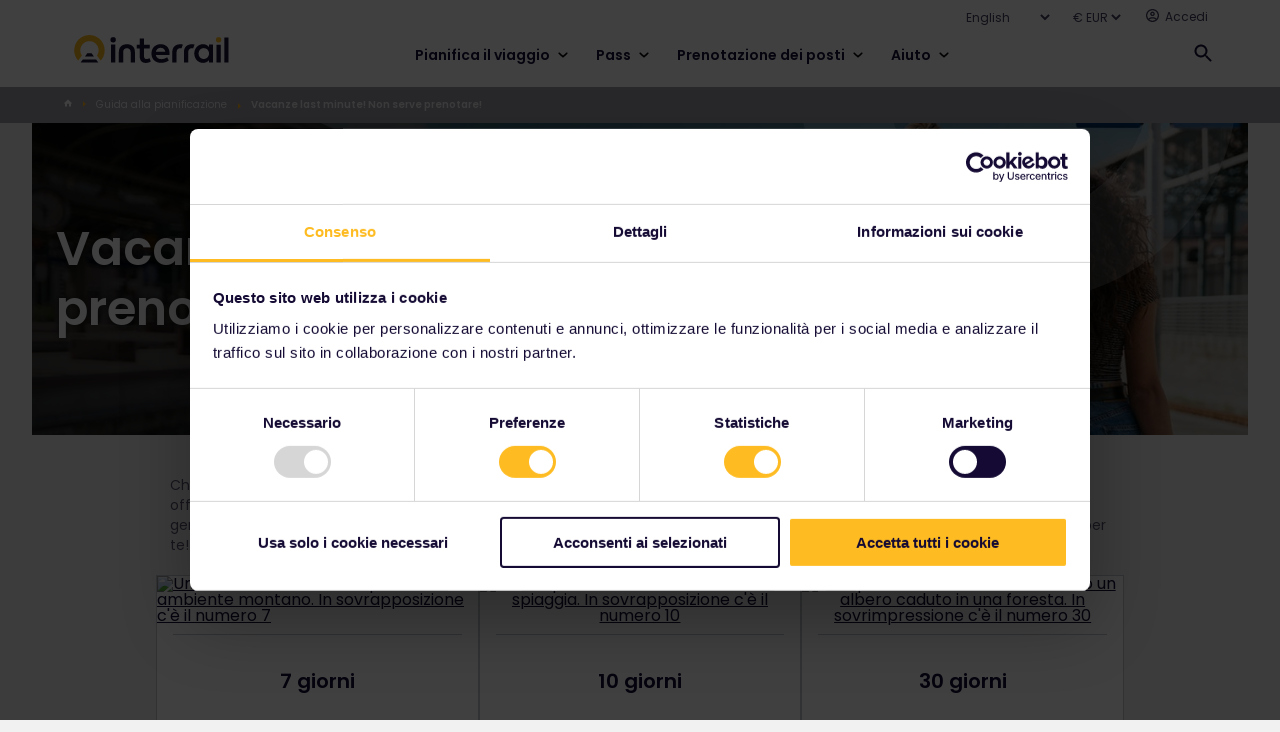

--- FILE ---
content_type: text/html;charset=utf-8
request_url: https://www.interrail.eu/it/plan-your-trip/last-minute-no-reservation-trips
body_size: 13596
content:
<!DOCTYPE HTML>
<html lang="it">
<head>

    
    <meta charset="utf-8"/>
<meta name="viewport" content="width=device-width, initial-scale=1"/>
<title>Vacanze last minute! Non serve prenotare!</title>
<meta name="keywords"/>
<meta name="description" content="Questi itinerari non richiedono prenotazione o costi aggiuntivi. Prepara i bagagli e il tuo Global Pass, salta sul primo treno e goditi un&#39;avventura in Europa!"/>
<!--Open Graph Meta Tags-->
<meta property="og:title" content="Vacanze last minute! Non serve prenotare!"/>
<meta property="og:description" content="Questi itinerari non richiedono prenotazione o costi aggiuntivi. Prepara i bagagli e il tuo Global Pass, salta sul primo treno e goditi un&#39;avventura in Europa!"/>
<meta property="og:type" content="article"/>
<meta property="og:image" content="https://www.interrail.eu/content/dam/campaigns-and-promos/2021-july-august-campagin/Carousel desktop 1920x630.adaptive.1024.1711760800697.jpg"/>
<meta property="og:url" content="https://www.interrail.eu/it/plan-your-trip/last-minute-no-reservation-trips"/>
<meta property="og:site_name" content="Interrail"/>
<meta property="fb:app_id" content="1294333457284818"/>

<!--Twitter Open Graph Meta Tags-->
<meta name="twitter:site" content="@interrail"/>
<meta name="twitter:card" content="summary_large_image"/>
<meta name="twitter:image" content="https://www.interrail.eu/content/dam/campaigns-and-promos/2021-july-august-campagin/Carousel desktop 1920x630.adaptive.1024.1711760800697.jpg"/>
<meta name="twitter:description" content="Questi itinerari non richiedono prenotazione o costi aggiuntivi. Prepara i bagagli e il tuo Global Pass, salta sul primo treno e goditi un&#39;avventura in Europa!"/>
<meta name="twitter:title" content="Vacanze last minute! Non serve prenotare!"/>

<meta name="robots" content="index, follow"/>
<meta property="dateformat" content="dd/mm/yy"/>
<meta property="channel" content="interrail"/>

    

    
    <link rel="canonical" href="https://www.interrail.eu/it/plan-your-trip/last-minute-no-reservation-trips"/>

    <link rel="icon" href="/libs/settings/wcm/designs/default/favicon/favicon.ico"/>

    
    
<link rel="shortcut icon" href="/etc/designs/eurail/favicon/Eurail_Favicon_16px.png" type="image/vnd.microsoft.icon"/>
<link rel="icon" href="/etc/designs/eurail/favicon/Eurail_Favicon_32px.png" sizes="32x32" type="image/png"/>
<link rel="icon" href="/etc/designs/eurail/favicon/Eurail_Favicon_96px.png" sizes="96x96" type="image/png"/>
<link rel="apple-touch-icon" href="/etc/designs/eurail/favicon/apple-touch-icon.png"/>
<link rel="apple-touch-icon-precomposed" href="/etc/designs/eurail/favicon/Eurail_Favicon_57px.png" sizes="57x57"/>
<link rel="apple-touch-icon-precomposed" href="/etc/designs/eurail/favicon/Eurail_Favicon_60px.png" sizes="60x60"/>
<link rel="apple-touch-icon-precomposed" href="/etc/designs/eurail/favicon/Eurail_Favicon_72px.png" sizes="72x72"/>
<link rel="apple-touch-icon-precomposed" href="/etc/designs/eurail/favicon/Eurail_Favicon_76px.png" sizes="76x76"/>
<link rel="apple-touch-icon-precomposed" href="/etc/designs/eurail/favicon/Eurail_Favicon_114px.png" sizes="114x114"/>
<link rel="apple-touch-icon-precomposed" href="/etc/designs/eurail/favicon/Eurail_Favicon_120px.png" sizes="120x120"/>
<link rel="apple-touch-icon-precomposed" href="/etc/designs/eurail/favicon/Eurail_Favicon_144px.png" sizes="144x144"/>
<link rel="apple-touch-icon-precomposed" href="/etc/designs/eurail/favicon/Eurail_Favicon_152px.png" sizes="152x152"/>
<link rel="apple-touch-icon-precomposed" href="/etc/designs/eurail/favicon/Eurail_Favicon_180px.png" sizes="180x180"/>


    
        <link href="https://www.interrail.eu" rel="alternate" hreflang="x-default"/>
    
    

    

    
<link rel="stylesheet" href="/etc.clientlibs/eurail/clientlibs/clientlib-dependencies.d41d8cd98f00b204e9800998ecf8427e.css" type="text/css">
<link rel="stylesheet" href="/etc.clientlibs/core/wcm/components/image/v2/image/clientlibs/site.4ff0d0d35842d7d5741606b9822df811.css" type="text/css">
<link rel="stylesheet" href="/etc/designs/eurail/clientlib-all.cd7af0b2046df505d1615a55079ef688.css" type="text/css">
<link rel="stylesheet" href="/etc.clientlibs/eurail/clientlibs/clientlib-base.72d307cdc4e27be951fe392053ac44b1.css" type="text/css">




    
    
<link rel="stylesheet" href="/etc.clientlibs/eurail/clientlibs/clientlib-site-css.39f19d33d923c8dbcbcef88fc17a02e3.css" type="text/css">



    <script async src="https://www.google.com/recaptcha/api.js?render=6Lfe5HcUAAAAAGrF4-sXx5YFaoCETFY1qZ6V8pGM">
    </script>




    
    










    
    
    

    

    
    
    

    
    
    <script type="application/ld+json">
        [{
            "@context": "http://schema.org",
            "@type": "Organization",
            "url": "https://www.interrail.eu/it/plan-your-trip/last-minute-no-reservation-trips",
            "logo": "https://www.interrail.eu/content/dam/brand-assets/INTER-LOGO-blue-RGB1.svg",
            "sameas": [
                
            ],
            "potentialAction": {
                    "@type": "SearchAction",
                    "target": "{search_term_string}",
                    "query-input": "required name=search_term_string"
            }
        }]
    </script>

    <script type="application/ld+json">
        {"@context":"http://schema.org","@type":"BreadcrumbList","itemListElement":[{"@type":"ListItem","position":1,"item":{"@id":"https://www.interrail.eu/it","name":"Italiano"}},{"@type":"ListItem","position":2,"item":{"@id":"https://www.interrail.eu/it/plan-your-trip","name":"Guida alla pianificazione"}},{"@type":"ListItem","position":3,"item":{"@id":"https://www.interrail.eu/it/plan-your-trip/last-minute-no-reservation-trips","name":"Vacanze last minute! Non serve prenotare!"}}]}
    </script>

    
        <!-- Google Tag Manager -->
        <script>
            (function (w, d, s, l, i) {
                w[l] = w[l] || [];
                w[l].push({
                    "gtm.start": new Date().getTime(),
                    event: "gtm.js",
                });
                var f = d.getElementsByTagName(s)[0],
                    j = d.createElement(s),
                    dl = l != "dataLayer" ? "&l=" + l : "";
                j.async = true;
                j.src = "https://www.googletagmanager.com/gtm.js?id=" + i + dl;
                f.parentNode.insertBefore(j, f);
            })(window, document, "script", "dataLayer", 'GTM-5VL38S');
        </script>
        <!-- End Google Tag Manager -->
    
    
        <script>
            (function (w, d, s, l, i) {
                w[l] = w[l] || [];
                w[l].push({
                    "gtm.start": new Date().getTime(),
                    event: "gtm.js",
                });
                var f = d.getElementsByTagName(s)[0],
                    j = d.createElement(s);
                j.async = true;
                j.src = "/analytics/9dmp4quszmryn.js?" + i;
                f.parentNode.insertBefore(j, f);
            })(window, document, "script", "dataLayer", "9a=Bx1PKi4%2BWCFbITY%2FQz4tVxhEQENLVQYeHkRdDBQSGQgaEBEe");
        </script>
    

    

    


</head>
<body class="page basicpage 
        " id="page-6d5baade38">


    <div class="cmp-page__skiptomaincontent">
    <a class="cmp-page__skiptomaincontent-link" href="#main-content">Passa al contenuto principale</a>
</div>

    



    
<a href="https://6oorl90e9c.execute-api.us-east-1.amazonaws.com/ProdStage" rel="nofollow" style="display:none" aria-hidden="true">honeypot link</a>








<header data-testid="header" class="header">
    <div class="header__container">
        <nav data-testid="header-secondary-menu" class="navigation navigation-secondary">
            <ul class="navigation-items">
                <li class="item language-select">
                    <div class="language-selector">
    <div class="form-type-select-header-countries language-selector__dropdown">
        <select aria-label="Seleziona la lingua del sito web" class="language-selector__select">
            <option data-path="/en/plan-your-trip/last-minute-no-reservation-trips" value="en">English</option>
        
            <option data-path="/it/plan-your-trip/last-minute-no-reservation-trips" value="it">Italiano</option>
        
            <option data-path="/nl/plan-your-trip/last-minute-no-reservation-trips" value="nl">Nederlands</option>
        
            <option data-path="/fr/plan-your-trip/last-minute-no-reservation-trips" value="fr">Français</option>
        
            <option data-path="/de/plan-your-trip/last-minute-no-reservation-trips" value="de">Deutsch</option>
        
            <option data-path="/es/plan-your-trip/last-minute-no-reservation-trips" value="es">Español</option>
        </select>
    </div>
</div>

                </li>
                <li class="item">
                    <div class="currency-selector">
    <div class="form-item-selected-currency form-type-select-b currency-selector__dropdown">
        <select aria-label="Seleziona la valuta preferita per il sito web" class="currency-selector__select" data-default-currency="EUR">
            <option value="EUR">
                € EUR
            </option>
        
            <option value="GBP">
                £ GBP
            </option>
        
            <option value="CHF">
                 CHF
            </option>
        </select>
    </div>
</div>

                </li>
                <li class="item item-login">
                    <div class="header-login">
    <button class="panel-trigger user-logged-in" data-userstatus="user-logged-in" data-href="#login" aria-haspopup="true" aria-expanded="false" aria-controls="header-login-content-menu" aria-label="Apri il menu utente">
        <span class="user-profile">
            <span class="icon-user-profile">
                <svg class="icon-user-profile__svg" aria-hidden="true">
                    <use xmlns:xlink="http://www.w3.org/1999/xlink" xlink:href="/etc/designs/eurail/svg/svgxuse-sprite.svg#icon-user-profile"></use>
                </svg>
            </span>
            <span class="user-header-text">Hi {user}</span>
            <span class="icon-user-profile-chevron">
                <svg class="icon-user-profile-chevron__svg" aria-hidden="true">
                    <use xmlns:xlink="http://www.w3.org/1999/xlink" xlink:href="/etc/designs/eurail/svg/svgxuse-sprite.svg#icon-arrow-bottom"></use>
                </svg>
            </span>
        </span>
    </button>

    <div class="header-login__panel-placeholder">
        <div id="header-login-content-menu" class="panel panel-login" data-panel-id="login" style="top: 26px" role="menu">
    <div class="container">
        <button class="panel-close" aria-label="Chiudi il menu utente">
            <span class="icon icon-cross">
                <svg class="svg-icon" aria-hidden="true">
                    <use xmlns:xlink="http://www.w3.org/1999/xlink" xlink:href="/etc/designs/eurail/svg/svgxuse-sprite.svg#icon-cross"></use>
                </svg>
            </span>
        </button>
        <div class="login-body">
            <ul class="login-menu">
                <li>
                    <a href="https://www.interrail.eu/it/my-account" class="first leaf active-trail active">Il mio account</a>
                </li>
                
            
                <li>
                    <a href="https://www.interrail.eu/it/my-account/pass-orders-overview" class="first leaf active-trail active">Sintesi dell&#39;ordine</a>
                </li>
                
            
                <li>
                    <a href="https://www.interrail.eu/it/my-account/reservation-booking-details/my-itinerary" class="first leaf active-trail active">Panoramica delle prenotazioni</a>
                </li>
                
            
                <li>
                    <a href="https://www.interrail.eu/it/my-account/reservation-booking-details/trips-and-travellers" class="first leaf active-trail active">I miei viaggi e viaggiatori</a>
                </li>
                
                    <li>
                        <a href="https://www.interrail.eu/it/login" class="first leaf active-trail active logout">Esci</a>
                    </li>
                
            </ul>
        </div>
    </div>
    <div class="fake-shadow">
        <div class="fake-shadow-top-left"></div>
        <div class="fake-shadow-top-right"></div>
        <div class="fake-shadow-bottom-left"></div>
        <div class="fake-shadow-bottom-right"></div>
    </div>
    <div class="after"></div>
</div>
<div class="overlay eurail-overlay is-hidden"></div>

    </div>

    <a class="user-not-logged-in" data-userstatus="user-not-logged-in" href="https://www.interrail.eu/it/login" aria-label="accesso">
        <span class="user-profile">
            <span class="icon-user-profile">
                <svg class="icon-user-profile__svg" aria-hidden="true">
                    <use xmlns:xlink="http://www.w3.org/1999/xlink" xlink:href="/etc/designs/eurail/svg/svgxuse-sprite.svg#icon-user-profile"></use>
                </svg>
            </span>
            <span class="user-header-text">Accedi </span>
        </span>
    </a>
</div>

                </li>
            </ul>
        </nav>
        <div class="panel-separator"></div>
        <div class="navigation navigation-primary mode-desktop">
            <div data-testid="header-logo" class="logo">
                <a href="/it">
                    <img src="/content/dam/brand-assets/INTER-LOGO-blue-RGB1.svg" alt="Eurail logo"/>
                </a>
            </div>
            <div data-testid="header-primary-menu" class="navigation-items">
                <div>

<ul id="navigation-menu" class="navigation">
    
    <li class="navigation__chapter ">
        <button class="navigation__category" aria-expanded="false">
            Pianifica il viaggio
            <img class="navigation__chevron" src="/etc/designs/eurail/img/icons/chevron-wide.svg" alt=""/>
        </button>
        <div class="navigation__frame">
            <div class="navigation__content">
                <div class="navigation__main-page">
                    <div class="navigation__restrict-width">
                        
    <a class="navigation__link-item" href="https://www.interrail.eu/it/plan-your-trip">
        <div class="navigation__icon-background">
            <img class="navigation__icon" src="/content/dam/components/navigation/Planning%20guide%20icon.svg" alt=""/>
        </div>
        <span class="navigation__link" href="/content/interrail/it/plan-your-trip">
            Guida alla pianificazione
        </span>
    </a>

                    </div>
                </div>
                <div class="navigation__column-1">
                    
    <a class="navigation__link-item" href="https://www.interrail.eu/it/tripplanner">
        <div class="navigation__icon-background">
            <img class="navigation__icon" src="/content/dam/components/navigation/pass.svg" alt=""/>
        </div>
        <span class="navigation__link" href="/content/interrail/it/tripplanner">
            Tripplanner
        </span>
    </a>

                
                    
    <a class="navigation__link-item" href="https://www.interrail.eu/it/plan-your-trip/interrail-timetable">
        <div class="navigation__icon-background">
            <img class="navigation__icon" src="/content/dam/components/navigation/clock.svg" alt=""/>
        </div>
        <span class="navigation__link" href="/content/interrail/it/plan-your-trip/interrail-timetable">
            Orari dei treni
        </span>
    </a>

                
                    
    <a class="navigation__link-item" href="https://www.interrail.eu/it/plan-your-trip/interrail-railway-map">
        <div class="navigation__icon-background">
            <img class="navigation__icon" src="/content/dam/components/navigation/map.svg" alt=""/>
        </div>
        <span class="navigation__link" href="/content/interrail/it/plan-your-trip/interrail-railway-map">
            Mappa ferroviaria
        </span>
    </a>

                
                    
    <a class="navigation__link-item" href="https://www.interrail.eu/it/plan-your-trip/trip-ideas">
        <div class="navigation__icon-background">
            <img class="navigation__icon" src="/content/dam/components/navigation/Trip%20ideas.svg" alt=""/>
        </div>
        <span class="navigation__link" href="/content/interrail/it/plan-your-trip/trip-ideas">
            Idee di viaggio
        </span>
    </a>

                
                    
                
                    
                
                    
                </div>
                <div class="navigation__column-2">
                    
                
                    
                
                    
                
                    
                
                    
    <a class="navigation__link-item" href="https://www.interrail.eu/it/plan-your-trip/reservations">
        <div class="navigation__icon-background">
            <img class="navigation__icon" src="/content/dam/components/navigation/Reserve%20seats.svg" alt=""/>
        </div>
        <span class="navigation__link" href="/content/interrail/it/plan-your-trip/reservations">
            Ottenere i posti
        </span>
    </a>

                
                    
    <a class="navigation__link-item" href="https://www.interrail.eu/it/plan-your-trip/trains-ferries">
        <div class="navigation__icon-background">
            <img class="navigation__icon" src="/content/dam/components/navigation/train.svg" alt=""/>
        </div>
        <span class="navigation__link" href="/content/interrail/it/plan-your-trip/trains-ferries">
            Treni e traghetti
        </span>
    </a>

                
                    
    <a class="navigation__link-item" href="https://www.interrail.eu/it/plan-your-trip/budget-tips">
        <div class="navigation__icon-background">
            <img class="navigation__icon" src="/content/dam/components/navigation/paper.svg" alt=""/>
        </div>
        <span class="navigation__link" href="/content/interrail/it/plan-your-trip/budget-tips">
            Consigli per spendere meno
        </span>
    </a>

                </div>
                <div class="navigation__column-3">
                    
    <a class="nav-banner nav-banner--normal" href="https://www.interrail.eu/it/book-reservations/busy-train-routes">
        <img class="nav-banner__image" src="/content/dam/_new-structure/visual/banner-images/Busy%20Train%20Routes%20banner.adaptive.130.1768237275802.png" alt=""/>
        <div class="nav-banner__text">
            <p class="nav-banner__heading">
                Alternative agli itinerari trafficati
            </p>
            <p class="nav-banner__description">
                Viaggia tra le città più visitate d&#39;Europa senza prenotazione del posto
            </p>
        </div>
    </a>

                
                    
    <a class="nav-banner nav-banner--normal" href="https://www.interrail.eu/it/magazine/travel-stories/top-train-routes-2026">
        <img class="nav-banner__image" src="/content/dam/next-stops/en/Lauterbrunnen%20Switzerland%20in%20autumn.adaptive.130.1768237275802.jpg" alt=""/>
        <div class="nav-banner__text">
            <p class="nav-banner__heading">
                6 itinerari da provare nel 2026
            </p>
            <p class="nav-banner__description">
                Dalla Spagna alla Scandinavia, dal Montenegro alla Mosella, questi viaggi in treno panoramico ti porteranno in alcuni degli angoli più affascinanti d&#39;Europa. 
            </p>
        </div>
    </a>

                </div>
            </div>
        </div>
    </li>

    
    <li class="navigation__chapter navigation__chapter--center-content">
        <button class="navigation__category" aria-expanded="false">
            Pass
            <img class="navigation__chevron" src="/etc/designs/eurail/img/icons/chevron-wide.svg" alt=""/>
        </button>
        <div class="navigation__frame">
            <div class="navigation__content">
                <div class="navigation__main-page">
                    <div class="navigation__restrict-width">
                        
    <a class="navigation__link-item" href="https://www.interrail.eu/it/interrail-passes">
        <div class="navigation__icon-background">
            <img class="navigation__icon" src="/content/dam/components/navigation/pass.svg" alt=""/>
        </div>
        <span class="navigation__link" href="/content/interrail/it/interrail-passes">
            Guida ai pass
        </span>
    </a>

                    </div>
                </div>
                <div class="navigation__column-1">
                    
    <a class="navigation__link-item" href="https://www.interrail.eu/it/interrail-passes/choose-right-interrail-pass">
        <div class="navigation__icon-background">
            <img class="navigation__icon" src="/content/dam/components/navigation/Find%20your%20Pass%20copy.svg" alt=""/>
        </div>
        <span class="navigation__link" href="/content/interrail/it/interrail-passes/choose-right-interrail-pass">
            Trova il tuo Pass
        </span>
    </a>

                
                    
    <a class="navigation__link-item" href="https://www.interrail.eu/it/interrail-passes/global-pass">
        <div class="navigation__icon-background">
            <img class="navigation__icon" src="/content/dam/components/navigation/pass.svg" alt=""/>
        </div>
        <span class="navigation__link" href="/content/interrail/it/interrail-passes/global-pass">
            Global Pass
        </span>
    </a>

                
                    
    <a class="navigation__link-item" href="https://www.interrail.eu/it/interrail-passes/one-country-pass">
        <div class="navigation__icon-background">
            <img class="navigation__icon" src="/content/dam/components/navigation/One%20Country%20Pass.svg" alt=""/>
        </div>
        <span class="navigation__link" href="/content/interrail/it/interrail-passes/one-country-pass">
            One Country Pass
        </span>
    </a>

                
                    
    <a class="navigation__link-item" href="https://www.interrail.eu/it/interrail-passes/ordering-info">
        <div class="navigation__icon-background">
            <img class="navigation__icon" src="/content/dam/components/navigation/Ordering%20info.svg" alt=""/>
        </div>
        <span class="navigation__link" href="/content/interrail/it/interrail-passes/ordering-info">
            Info sugli ordini
        </span>
    </a>

                
                    
                
                    
                
                    
                
                    
                </div>
                <div class="navigation__column-2">
                    
                
                    
                
                    
                
                    
                
                    
    <a class="navigation__link-item" href="https://www.interrail.eu/it/interrail-passes/interrail-mobile-pass">
        <div class="navigation__icon-background">
            <img class="navigation__icon" src="/content/dam/components/navigation/Pass%20format.svg" alt=""/>
        </div>
        <span class="navigation__link" href="/content/interrail/it/interrail-passes/interrail-mobile-pass">
            Formato del Pass
        </span>
    </a>

                
                    
    <a class="navigation__link-item" href="https://www.interrail.eu/it/interrail-passes/what-is-interrail">
        <div class="navigation__icon-background">
            <img class="navigation__icon" src="/content/dam/components/navigation/ic_pass.svg" alt=""/>
        </div>
        <span class="navigation__link" href="/content/interrail/it/interrail-passes/what-is-interrail">
            Informazioni su Interrail
        </span>
    </a>

                
                    
    <a class="navigation__link-item" href="https://www.interrail.eu/it/interrail-passes/deals">
        <div class="navigation__icon-background">
            <img class="navigation__icon" src="/content/dam/components/navigation/Packages%20and%20deals.svg" alt=""/>
        </div>
        <span class="navigation__link" href="/content/interrail/it/interrail-passes/deals">
            Offerte per i viaggi
        </span>
    </a>

                
                    
    <a class="navigation__link-item" href="https://www.interrail.eu/it/interrail-passes/plus-pass">
        <div class="navigation__icon-background">
            <img class="navigation__icon" src="/content/dam/components/navigation/pass.svg" alt=""/>
        </div>
        <span class="navigation__link" href="/content/interrail/it/interrail-passes/plus-pass">
            Plus Pass (Beta)
        </span>
    </a>

                </div>
                
            </div>
        </div>
    </li>

    
    <li class="navigation__chapter ">
        <button class="navigation__category" aria-expanded="false">
            Prenotazione dei posti
            <img class="navigation__chevron" src="/etc/designs/eurail/img/icons/chevron-wide.svg" alt=""/>
        </button>
        <div class="navigation__frame">
            <div class="navigation__content">
                <div class="navigation__main-page">
                    <div class="navigation__restrict-width">
                        
    <a class="navigation__link-item" href="https://www.interrail.eu/it/book-reservations">
        <div class="navigation__icon-background">
            <img class="navigation__icon" src="/content/dam/components/navigation/Reserve%20seats.svg" alt=""/>
        </div>
        <span class="navigation__link" href="/content/interrail/it/book-reservations">
            Prenota posti
        </span>
    </a>

                    </div>
                </div>
                <div class="navigation__column-1">
                    
    <a class="navigation__link-item" href="https://www.interrail.eu/it/book-reservations/reservation-fees">
        <div class="navigation__icon-background">
            <img class="navigation__icon" src="/content/dam/components/navigation/Seat%20reservation%20fees.svg" alt=""/>
        </div>
        <span class="navigation__link" href="/content/interrail/it/book-reservations/reservation-fees">
            Costi di prenotazione
        </span>
    </a>

                
                    
    <a class="navigation__link-item" href="https://www.interrail.eu/it/book-reservations/do-i-need-reservation">
        <div class="navigation__icon-background">
            <img class="navigation__icon" src="/content/dam/components/navigation/question.svg" alt=""/>
        </div>
        <span class="navigation__link" href="/content/interrail/it/book-reservations/do-i-need-reservation">
            La prenotazione del posto è necessaria?
        </span>
    </a>

                
                    
    <a class="navigation__link-item" href="https://www.interrail.eu/it/book-reservations/can-i-avoid-trains-reservations">
        <div class="navigation__icon-background">
            <img class="navigation__icon" src="/content/dam/components/navigation/question.svg" alt=""/>
        </div>
        <span class="navigation__link" href="/content/interrail/it/book-reservations/can-i-avoid-trains-reservations">
            Posso evitare di prenotare i posti?
        </span>
    </a>

                
                    
    <a class="navigation__link-item" href="https://www.interrail.eu/it/book-reservations/how-do-i-book-seats">
        <div class="navigation__icon-background">
            <img class="navigation__icon" src="/content/dam/components/navigation/question.svg" alt=""/>
        </div>
        <span class="navigation__link" href="/content/interrail/it/book-reservations/how-do-i-book-seats">
            Come posso prenotare dei posti?
        </span>
    </a>

                </div>
                
                <div class="navigation__column-3">
                    
    <a class="nav-banner nav-banner--normal" href="https://www.interrail.eu/it/book-reservations/all-about-seat-reservations">
        <img class="nav-banner__image" src="/content/dam/_new-structure/visual/banner-images/Reservations%20one-pager%20banner.adaptive.130.1768237275802.jpg" alt=""/>
        <div class="nav-banner__text">
            <p class="nav-banner__heading">
                Informazioni sulle prenotazioni dei posti
            </p>
            <p class="nav-banner__description">
                Tutto ciò che devi sapere sulla prenotazione dei posti
            </p>
        </div>
    </a>

                
                    
    

                </div>
            </div>
        </div>
    </li>

    
    <li class="navigation__chapter ">
        <button class="navigation__category" aria-expanded="false">
            Aiuto
            <img class="navigation__chevron" src="/etc/designs/eurail/img/icons/chevron-wide.svg" alt=""/>
        </button>
        <div class="navigation__frame">
            <div class="navigation__content">
                <div class="navigation__main-page">
                    <div class="navigation__restrict-width">
                        
    <a class="navigation__link-item" href="https://www.interrail.eu/it/support">
        <div class="navigation__icon-background">
            <img class="navigation__icon" src="/content/dam/components/navigation/Help%20centre.svg" alt=""/>
        </div>
        <span class="navigation__link" href="/content/interrail/it/support">
            Help centre
        </span>
    </a>

                    </div>
                </div>
                <div class="navigation__column-1">
                    
    <a class="navigation__link-item" href="https://www.interrail.eu/it/support/travel-faq">
        <div class="navigation__icon-background">
            <img class="navigation__icon" src="/content/dam/components/navigation/FAQ%20overview.svg" alt=""/>
        </div>
        <span class="navigation__link" href="/content/interrail/it/support/travel-faq">
            Panoramica delle FAQ
        </span>
    </a>

                
                    
    <a class="navigation__link-item" href="https://www.interrail.eu/it/support/interested-in-interrailing">
        <div class="navigation__icon-background">
            <img class="navigation__icon" src="/content/dam/components/navigation/pass.svg" alt=""/>
        </div>
        <span class="navigation__link" href="/content/interrail/it/support/interested-in-interrailing">
            Domande frequenti sul pass
        </span>
    </a>

                
                    
    <a class="navigation__link-item" href="https://www.interrail.eu/it/support/already-bought-pass">
        <div class="navigation__icon-background">
            <img class="navigation__icon" src="/content/dam/components/navigation/luggage.svg" alt=""/>
        </div>
        <span class="navigation__link" href="/content/interrail/it/support/already-bought-pass">
            Domande frequenti sui viaggi
        </span>
    </a>

                
                    
    <a class="navigation__link-item" href="https://www.interrail.eu/it/support/reservations">
        <div class="navigation__icon-background">
            <img class="navigation__icon" src="/content/dam/components/navigation/Reserve%20seats.svg" alt=""/>
        </div>
        <span class="navigation__link" href="/content/interrail/it/support/reservations">
            Domande frequenti sulla prenotazione dei posti
        </span>
    </a>

                </div>
                
                <div class="navigation__column-3">
                    
    <a class="nav-banner nav-banner--normal" href="https://www.interrail.eu/it/support#contact-us">
        <img class="nav-banner__image" src="/content/dam/components/navigation-banner/Contact%20us%20banner.adaptive.130.1768237275802.png" alt=""/>
        <div class="nav-banner__text">
            <p class="nav-banner__heading">
                Contattaci
            </p>
            <p class="nav-banner__description">
                Usa il nostro chatbot nell&#39;angolo in basso a destra della pagina del Centro assistenza.
            </p>
        </div>
    </a>

                
                    
    <a class="nav-banner nav-banner--normal" href="https://community.eurail.com">
        <img class="nav-banner__image" src="/content/dam/components/navigation-banner/Ask%20the%20community.adaptive.130.1768237275802.png" alt=""/>
        <div class="nav-banner__text">
            <p class="nav-banner__heading">
                Chiedi alla community
            </p>
            <p class="nav-banner__description">
                Sfoglia le domande degli altri viaggiatori Interrail o invia le tue!
            </p>
        </div>
    </a>

                </div>
            </div>
        </div>
    </li>
</ul>

    

</div>
            </div>
            
            <div class="header-search__placeholder">
                <div class="header-search" data-testid="header-search">
                    
    <div class="search__container" data-search-path="/content/interrail/it" data-language-root="/content/interrail/it" data-serp-path="/content/interrail/it/search-results">
        <div id="search-homepage-box" class="search__box">
            <div class="search__input-container">
                <button aria-label="Chiudi la ricerca sul sito web" class="search__back" onclick="onBackSearchClick()">
                    <img class="search__back-icon" src="/etc/designs/eurail/img/icons/search-back.svg" alt=""/>
                </button>
                <div class="search__input">
                    <img class="search__field-icon" alt=""/>
                    <input aria-label="Inizia a digitare per cercare sul sito web." aria-controls="eurail-header-search-suggestions" aria-expanded="false" class="search__field" id="eurail-header-search" type="search" placeholder="Cerca" onkeyup="onSearchInput(event)" onfocus="onSearchFocus()" onblur="onSearchBlur()" autocomplete="off"/>
                    <button class="search__clear" onclick="onSearchInputClear()" aria-label="Annulla ricerca">
                        <img class="search__clear-icon" src="/etc/designs/eurail/img/icons/search-clear.svg" alt=""/>
                    </button>
                </div>
            </div>
            <div id="eurail-header-search-suggestions" class="search__suggestions" role="listbox" aria-label="Suggerimenti di ricerca">
            </div>
            <div class="eaurail-header-search-status" role="status" aria-live="polite"></div>
        </div>
        <button aria-label="Apri la ricerca sul sito web" id="open-search" class="search__open search__open--show" onclick="onOpenSearchClick()">
            <img class="search__open-icon" src="/etc/designs/eurail/img/icons/search-dark.svg" alt=""/>
        </button>
        <button aria-label="Chiudi la ricerca sul sito web" id="close-search" class="search__close" onclick="onCloseSearchClick()">
            <img class="search__close-icon" src="/etc/designs/eurail/img/icons/search-close.svg" alt=""/>
        </button>
    </div>


                </div>
            </div>
            <div data-testid="header-user-profile-mobile" class="item-user-profile">
                <button class="panel-trigger item-user-profile-hyperlink user-logged-in" data-user-status="user-logged-in" data-href="#login" aria-haspopup="true" aria-expanded="false" aria-controls="header-login-content-menu" aria-label="Apri il menu utente">
                    <svg class="svg-icon" aria-hidden="true">
                        <use xmlns:xlink="http://www.w3.org/1999/xlink" xlink:href="/etc/designs/eurail/svg/svgxuse-sprite.svg#icon-user-profile"></use>
                    </svg>
                </button>
                <div class="header-login__mobile-panel-placeholder"></div>
                <a class="item-user-profile-hyperlink user-not-logged-in" data-user-status="user-not-logged-in" href="https://www.eurail.com/en/login" aria-label="Apri il menu utente">
                    <svg class="svg-icon" aria-hidden="true">
                        <use xmlns:xlink="http://www.w3.org/1999/xlink" xlink:href="/etc/designs/eurail/svg/svgxuse-sprite.svg#icon-user-profile"></use>
                    </svg>
                </a>
            </div>
            <div data-testid="header-cart" class="item-cart">
                <div id="shoppingbasket-placeholder" data-commerce-url="https://api.web.eurail.com/commerce" data-channel="interrail" data-checkout-url="/it/cart#cart" data-language="it" data-translation-cart-title="Il tuo carrello" data-translation-item-singular="elemento" data-translation-item-plural="elementi" data-translation-empty-state="Il tuo carrello è vuoto" data-translation-empty-state-description="Trova un Pass o cerca nella nostra tabella oraria per effettuare una prenotazione!" data-translation-remove-link="Rimuovi" data-translation-total-price="Prezzo totale" data-translation-total-price-notice="Esclusi i costi di prenotazione" data-translation-checkout-button="Acquista" data-translation-passes="Pass" data-translation-reservations="Prenotazioni" data-ga-measurement-id="G-FKQD41PGGX" data-enable-reservation-mini-cart>
</div>

    
<script src="/etc.clientlibs/eurail/clientlibs/clientlib-shopping-basket.3a2f558fc7c7a737f8e5b3ed64e3b096.js"></script>




            </div>
            <button data-testid="header-mobile-menu-trigger" class="header__mobile-menu-button" aria-expanded="false" aria-controls="eurail-header-mobile-menu" aria-haspopup="menu" aria-label="Apri il menu principale" data-openMenu-text="Apri il menu principale" data-closeMenu-text="Chiudi il menu principale">
                <span class="header__mobile-open icon icon-menu">
                    <svg class="svg-icon" aria-hidden="true">
                        <use xlink:href="/etc/designs/eurail/svg/svgxuse-sprite.svg#icon-menu"></use>
                    </svg>
                </span>
                <img class="header__mobile-close icon icon-menu" src="/etc/designs/eurail/img/icons/cross-rounded.svg" alt=""/>
            </button>
        </div>
    </div>
    <div class="panel-separator"></div>
    <div class="breadcrumbs">
    <div class="breadcrumbs__container">
        <ul class="breadcrumbs__list">
            <li class="item first item-home">
                <a href="/it">
                    <span hidden>home</span>
                    <span class="icon icon-house">
                        <svg class="svg-icon">
                            <use xmlns:xlink="http://www.w3.org/1999/xlink" xlink:href="/etc/designs/eurail/svg/svgxuse-sprite.svg#icon-house"></use>
                        </svg>
                    </span>
                </a>

                

                

                <span class="icon icon-triangle-right">
                    <svg class="svg-icon">
                        <use xmlns:xlink="http://www.w3.org/1999/xlink" xlink:href="/etc/designs/eurail/svg/svgxuse-sprite.svg#icon-triangle-right"></use>
                    </svg>
                </span>
            </li>
        
            <li class="item">
                

                <a href="/it/plan-your-trip">
                    Guida alla pianificazione
                </a>

                

                <span class="icon icon-triangle-right">
                    <svg class="svg-icon">
                        <use xmlns:xlink="http://www.w3.org/1999/xlink" xlink:href="/etc/designs/eurail/svg/svgxuse-sprite.svg#icon-triangle-right"></use>
                    </svg>
                </span>
            </li>
        
            <li class="item last">
                

                

                <span class="text">
                    Vacanze last minute! Non serve prenotare!
                </span>

                
            </li>
        </ul>
    </div>
</div>

</header>
<div class="panels">
    <div class="panels__container">
        <div id="eurail-header-mobile-menu" class="header__mobile-menu">
    <div class="menu">
        <div class="menu-section mobile-menu">
            <nav class="navigation navigation-primary mode-mobile">
                <div class="navigation-items">
                   
                </div>
            </nav>
            
            <nav>
                <ul class="header__mobile-options">
                    <li class="language-select">
                        <div class="language-selector">
    <div class="form-type-select-header-countries language-selector__dropdown">
        <select aria-label="Seleziona la lingua del sito web" class="language-selector__select">
            <option data-path="/en/plan-your-trip/last-minute-no-reservation-trips" value="en">English</option>
        
            <option data-path="/it/plan-your-trip/last-minute-no-reservation-trips" value="it">Italiano</option>
        
            <option data-path="/nl/plan-your-trip/last-minute-no-reservation-trips" value="nl">Nederlands</option>
        
            <option data-path="/fr/plan-your-trip/last-minute-no-reservation-trips" value="fr">Français</option>
        
            <option data-path="/de/plan-your-trip/last-minute-no-reservation-trips" value="de">Deutsch</option>
        
            <option data-path="/es/plan-your-trip/last-minute-no-reservation-trips" value="es">Español</option>
        </select>
    </div>
</div>

                    </li>
                    <li>
                        <div class="currency-selector">
    <div class="form-item-selected-currency form-type-select-b currency-selector__dropdown">
        <select aria-label="Seleziona la valuta preferita per il sito web" class="currency-selector__select" data-default-currency="EUR">
            <option value="EUR">
                € EUR
            </option>
        
            <option value="GBP">
                £ GBP
            </option>
        
            <option value="CHF">
                 CHF
            </option>
        </select>
    </div>
</div>

                    </li>
                </ul>
            </nav>
        </div>
    </div>
</div>

    </div>
</div>


<main id="main-content" class="page-content page-content--default">
    <input type="hidden" id="currentPagePath" value="/content/interrail/it/plan-your-trip/last-minute-no-reservation-trips"/>
    <input type="hidden" id="languageCode" value="it"/>
    <div class="root responsivegrid">


<div class="aem-Grid aem-Grid--12 aem-Grid--default--12 ">
    
    <div class="responsivegrid aem-GridColumn aem-GridColumn--default--12">


<div class="aem-Grid aem-Grid--12 aem-Grid--default--12 ">
    
    <div class="masthead-wrapper masthead-image--bottom-20 aem-GridColumn aem-GridColumn--default--12"><div class="block
        block-masthead
        block-masthead--image
        
    ">
    <div class="masthead " data-created="1740415620648" data-lastmodified="1711760800697" data-src="/content/interrail/it/plan-your-trip/last-minute-no-reservation-trips/jcr:content/root/responsivegrid/masthead-image">
        <div class="masthead__image">
<div data-cmp-is="image" data-cmp-widths="420,1024,1440,1920,2560" data-cmp-src="/it/plan-your-trip/last-minute-no-reservation-trips/_jcr_content/root/responsivegrid/masthead-image.coreimg.82{.width}.jpeg/1711760800697/carousel-desktop-1920x630.jpeg" data-asset-id="8caa76a4-e56e-4c21-9ae9-2b6dd03279f3" id="image-874c3728e2" data-cmp-hook-image="imageV3" class="cmp-image" itemscope itemtype="http://schema.org/ImageObject">
    
        <img src="/it/plan-your-trip/last-minute-no-reservation-trips/_jcr_content/root/responsivegrid/masthead-image.coreimg.jpeg/1711760800697/carousel-desktop-1920x630.jpeg" srcset="/it/plan-your-trip/last-minute-no-reservation-trips/_jcr_content/root/responsivegrid/masthead-image.coreimg.82.420.jpeg/1711760800697/carousel-desktop-1920x630.jpeg 420w,/it/plan-your-trip/last-minute-no-reservation-trips/_jcr_content/root/responsivegrid/masthead-image.coreimg.82.1024.jpeg/1711760800697/carousel-desktop-1920x630.jpeg 1024w,/it/plan-your-trip/last-minute-no-reservation-trips/_jcr_content/root/responsivegrid/masthead-image.coreimg.82.1440.jpeg/1711760800697/carousel-desktop-1920x630.jpeg 1440w,/it/plan-your-trip/last-minute-no-reservation-trips/_jcr_content/root/responsivegrid/masthead-image.coreimg.82.1920.jpeg/1711760800697/carousel-desktop-1920x630.jpeg 1920w,/it/plan-your-trip/last-minute-no-reservation-trips/_jcr_content/root/responsivegrid/masthead-image.coreimg.82.2560.jpeg/1711760800697/carousel-desktop-1920x630.jpeg 2560w" loading="lazy" class="cmp-image__image" itemprop="contentUrl" width="1920" height="630" alt/>
    
    
    
</div>

    

</div>
        <div class="masthead__text">
            <h1 class="title masthead__title">
                Vacanze last minute! Non serve prenotare!
            </h1>
            
        </div>
        
    </div>
    <img class="block-masthead__half-circle" src="/etc/designs/eurail/img/masthead-homepage-top-circle.svg" alt="background-decal" aria-hidden="true"/>
</div>



    

</div>
<div class="section-wrapper aem-GridColumn aem-GridColumn--default--12">
<div class="container ">
    


<div class="aem-Grid aem-Grid--12 aem-Grid--default--12 ">
    
    <div class="cmp cmp-text aem-GridColumn aem-GridColumn--default--12"><div class="e-text e-text-- e-text-- ">
    
    
        <p> </p>
<p>Che il tuo sia un weekend lungo a sorpresa o una fuga di un mese, Interrail ha il Pass che fa per te. Prenota subito una di queste tre offerte last minute. Non serve prenotare posti a sedere e potrai goderti il panorama di un itinerario alternativo alla scoperta delle gemme nascoste dell'Europa. Non devi fare altro che selezionare la durata del viaggio e scoprire gli itinerari che abbiamo pensato per te!</p>

    
</div>

    

</div>
<div class="columns-component aem-GridColumn aem-GridColumn--default--12"><div class="columns">
    <div class="columns__col columns__col--col-4">
        


<div class="aem-Grid aem-Grid--12 aem-Grid--default--12 ">
    
    <div class="eurail-block-component aem-GridColumn aem-GridColumn--default--12">
    
    <div class="block  ">
        
        <div class="block__body">
            <div class="block__content   col-12">
                <div class="block__column">


<div class="aem-Grid aem-Grid--12 aem-Grid--default--12 ">
    
    <div class="image aem-GridColumn aem-GridColumn--default--12"><div data-cmp-is="image" class="
        image-component
        cq-dd-image
        
        image-component--left
         full-width-image
        
        
    ">
    
        <a href="https://www.interrail.eu/it/plan-your-trip/last-minute-no-reservation-trips/7-day-last-minute-trips">
    
        

        <img data-extension="png" data-responsive-src="/content/interrail/it/plan-your-trip/last-minute-no-reservation-trips/jcr:content/root/responsivegrid/section/section_par/blockcolumns_1674056545/field1/block/field1/image_copy" data-last-modified="1711760800770" class="image-component__img" alt="Un uomo con lo zaino in spalla in un ambiente montano. In sovrapposizione c&#39;è il numero 7"/>

        <noscript>
            <img src="/content/dam/images/last-minute-trips/7%20day%20no%20res.adaptive.767.1711760800770.png" alt="Un uomo con lo zaino in spalla in un ambiente montano. In sovrapposizione c&#39;è il numero 7"/>
        </noscript>

        

    
        </a>
    
</div>

    

</div>
<div class="block-separator-wrapper aem-GridColumn aem-GridColumn--default--12"><div class="
    block-separator
    block-separator--
    block-separator--
">
    <div class="block-separator__line block-separator__line--"></div>
</div>
</div>
<div class="cmp cmp-text aem-GridColumn aem-GridColumn--default--12"><div class="e-text e-text-- e-text-- ">
    
    
        <h3 style="text-align: center;">7 giorni</h3>
<p> </p>
<p>Dal trekking in montagna alla scoperta delle migliori spiagge europee, questi itinerari di una settimana sono perfetti per chi è alla ricerca di un po' d'avventura.</p>

    
</div>

    

</div>

    
</div>
</div>
            </div>
        </div>
    </div>

</div>

    
</div>

    </div>

    <div class="columns__col columns__col--col-4">
        


<div class="aem-Grid aem-Grid--12 aem-Grid--default--12 ">
    
    <div class="eurail-block-component aem-GridColumn aem-GridColumn--default--12">
    
    <div class="block  ">
        
        <div class="block__body">
            <div class="block__content   col-12">
                <div class="block__column">


<div class="aem-Grid aem-Grid--12 aem-Grid--default--12 ">
    
    <div class="image aem-GridColumn aem-GridColumn--default--12"><div data-cmp-is="image" class="
        image-component
        cq-dd-image
        
        
         full-width-image
        
        
    ">
    
        <a href="https://www.interrail.eu/it/plan-your-trip/last-minute-no-reservation-trips/10-day-last-minute-trips">
    
        

        <img data-extension="png" data-responsive-src="/content/interrail/it/plan-your-trip/last-minute-no-reservation-trips/jcr:content/root/responsivegrid/section/section_par/blockcolumns_1674056545/field2/block/field1/image_copy" data-last-modified="1711760800810" class="image-component__img" alt="Tre persone che corrono su una spiaggia. In sovrapposizione c&#39;è il numero 10"/>

        <noscript>
            <img src="/content/dam/images/last-minute-trips/10%20day%20no%20res.adaptive.767.1711760800810.png" alt="Tre persone che corrono su una spiaggia. In sovrapposizione c&#39;è il numero 10"/>
        </noscript>

        

    
        </a>
    
</div>

    

</div>
<div class="block-separator-wrapper aem-GridColumn aem-GridColumn--default--12"><div class="
    block-separator
    block-separator--
    block-separator--
">
    <div class="block-separator__line block-separator__line--"></div>
</div>
</div>
<div class="cmp cmp-text aem-GridColumn aem-GridColumn--default--12"><div class="e-text e-text-- e-text-- ">
    
    
        <h3 style="text-align: center;">10 giorni</h3>
<p> </p>
<p>Preferisci una vacanza un po' più lunga alla scoperta delle più belle città sull'acqua d'Europa? Questo itinerario di 10 giorni senza prenotazione è ciò che fa per te.</p>

    
</div>

    

</div>

    
</div>
</div>
            </div>
        </div>
    </div>

</div>

    
</div>

    </div>

    <div class="columns__col columns__col--col-4">
        


<div class="aem-Grid aem-Grid--12 aem-Grid--default--12 ">
    
    <div class="eurail-block-component aem-GridColumn aem-GridColumn--default--12">
    
    <div class="block  ">
        
        <div class="block__body">
            <div class="block__content   col-12">
                <div class="block__column">


<div class="aem-Grid aem-Grid--12 aem-Grid--default--12 ">
    
    <div class="image aem-GridColumn aem-GridColumn--default--12"><div data-cmp-is="image" class="
        image-component
        cq-dd-image
        
        
         full-width-image
        
        
    ">
    
        <a href="https://www.interrail.eu/it/plan-your-trip/last-minute-no-reservation-trips/30-day-last-minute-trip">
    
        

        <img data-extension="png" data-responsive-src="/content/interrail/it/plan-your-trip/last-minute-no-reservation-trips/jcr:content/root/responsivegrid/section/section_par/blockcolumns_1674056545/field3/block/field1/image_copy" data-last-modified="1711760800850" class="image-component__img" alt="Tre persone camminano accanto un albero caduto in una foresta. In sovrimpressione c&#39;è il numero 30"/>

        <noscript>
            <img src="/content/dam/images/last-minute-trips/30%20day%20no%20res.adaptive.767.1711760800850.png" alt="Tre persone camminano accanto un albero caduto in una foresta. In sovrimpressione c&#39;è il numero 30"/>
        </noscript>

        

    
        </a>
    
</div>

    

</div>
<div class="block-separator-wrapper aem-GridColumn aem-GridColumn--default--12"><div class="
    block-separator
    block-separator--
    block-separator--
">
    <div class="block-separator__line block-separator__line--"></div>
</div>
</div>
<div class="cmp cmp-text aem-GridColumn aem-GridColumn--default--12"><div class="e-text e-text-- e-text-- ">
    
    
        <h2 style="text-align: center;">30 giorni</h2>
<p> </p>
<p>Vuoi una sfida? Visita 10 paesi in un mese con questo itinerario irripetibile che ti porterà nei Paesi Bassi, in Ungheria, in Svizzera e oltre.<br />
</p>

    
</div>

    

</div>

    
</div>
</div>
            </div>
        </div>
    </div>

</div>

    
</div>

    </div>
</div>
</div>
<div class="eurail-block-component aem-GridColumn aem-GridColumn--default--12">
    
    <div class="block  mode-has-columns">
        
        <div class="block__body">
            <div class="block__content   col-6">
                <div class="block__column">


<div class="aem-Grid aem-Grid--12 aem-Grid--default--12 ">
    
    <div class="cmp cmp-text aem-GridColumn aem-GridColumn--default--12"><div class="e-text e-text-- e-text-- ">
    
    
        <h3 style="text-align: left;">Tutto ciò di cui hai bisogno è un Global Pass!</h3>
<p>Per questi itinerari avrai bisogno di un Global Pass valido per il numero di giorni di ogni viaggio. Non ci sono costi aggiuntivi, poiché non è necessario prenotare.<br />
<br />
Prepara i bagagli e sali sul primo treno per iniziare la tua avventura!</p>

    
</div>

    

</div>
<div class="cta-button aem-GridColumn aem-GridColumn--default--12"><div class="button button-large button-a
        
        text-center
        mt-30
    ">
    <a href="https://www.interrail.eu/it/interrail-passes/global-pass" target="_self">
        <span class="text">
            Trova il tuo Global Pass
        </span>
    </a>
</div>


</div>

    
</div>
</div>
            </div>
        
            <div class="block__content   col-6">
                <div class="block__column">


<div class="aem-Grid aem-Grid--12 aem-Grid--default--12 ">
    
    <div class="image aem-GridColumn aem-GridColumn--default--12"><div data-cmp-is="image" class="
        image-component
        cq-dd-image
        
        e-image--right
        
        
         e-text-wrap
    ">
    
        <img data-src="/content/dam/mobile-pass/mobile-pass-italy-small.adaptive.767.1711760800892.png" class="image-component__img" alt="mobile-pass-italy-small"/>

        

        <noscript>
            <img src="/content/dam/mobile-pass/mobile-pass-italy-small.adaptive.767.1711760800892.png" alt="mobile-pass-italy-small"/>
        </noscript>

        

    
</div>

    

</div>

    
</div>
</div>
            </div>
        </div>
    </div>

</div>

    
</div>

</div>

</div>

    
</div>
</div>

    
</div>
</div>

    <div class="e-hide">
    <div id="alertCurrencyChange">
        <div class="dialog-add-to-cart">
            <div class="modal p-10">
                <div>
                    <div class="">
                        <h2 class="e-ta-center">Cambio valuta</h2>
                    </div>
                    <div class="section-body">
                        <p class="e-ta-center">Non puoi modificare la valuta una volta che hai un Pass nel carrello. Rimuovi il Pass, quindi modifica la valuta nell&#39;intestazione del sito web.</p>
                    </div>
                </div>
            </div>
        </div>
    </div>
</div>

    

<footer class="footer">
    
        <div class="block block-logo partner-links">
            <div class="container">
                <div><div>
    <div><div class="title-cp">
    <div id="title-30f90e283a" class="title-cp__text">
        <h2 class="cmp-title__text cmp-title-- cmp-title--">
            
                I nostri partner includono
            
        </h2>
    </div>
</div>

    

</div>
    <ul class="block-logo-list">
        
            <li class="item db"></li>
        
            <li class="item oebb"></li>
        
            <li class="item trenitalia"></li>
        
            <li class="item sncf"></li>
        
            <li class="item eurostar"></li>
        
            <li class="item thalys"></li>
        
            <li class="item sbb"></li>
        
            <li class="item renfe"></li>
        
            <li class="item ns"></li>
        
            <li class="item b"></li>
        
            <li class="item sj"></li>
        
    </ul>
</div>
</div>
            </div>
        </div>
    
    <div class="footer-navigation">
        <div class="footer-navigation__container">
            <nav class="footer-sitemap">
                <div>
    <ul class="navigation-items navigation-items_centered">
        <li class="item">
            <!-- Placeholder for tablet/desktop version -->
            <h2 class="title footer-column-title-placeholder"></h2>
            <button class="title" aria-expanded="false" aria-controls="footer-subnavigation-1">
                <span class="text">
                    <div><div class="e-text e-text-- e-text-- ">
    
    
        <p>Azienda</p>

    
</div>

    

</div>
                </span>
                <span class="icon icon-arrow-bottom">
                    <svg class="svg-icon" aria-hidden="true">
                        <use xmlns:xlink="http://www.w3.org/1999/xlink" xlink:href="/etc/designs/eurail/svg/svgxuse-sprite.svg#icon-arrow-bottom"></use>
                    </svg>
                </span>
            </button>
            <div id="footer-subnavigation-1" class="subnavigation">
                <div>
    
    

    <ul class="linklist__list">
        <li>
            <a class="linklist__link" href="/it/about-us" target="_self">
                Chi siamo
            </a>
        </li>
    
        <li>
            <a class="linklist__link" href="https://www.eurail.com/en/careers" target="_self">
                Opportunità di lavoro
            </a>
        </li>
    
        <li>
            <a class="linklist__link" href="/it/about-us/press-room" target="_self">
                Sala stampa
            </a>
        </li>
    
        <li>
            <a class="linklist__link" href="/it/about-us/become-our-partner" target="_self">
                Diventa nostro partner
            </a>
        </li>
    
        <li>
            <a class="linklist__link" href="/it/about-us/sponsored-and-branded-content" target="_self">
                Contenuti sponsorizzati
            </a>
        </li>
    </ul>

</div>
            </div>
        </li>
    
        <li class="item">
            <!-- Placeholder for tablet/desktop version -->
            <h2 class="title footer-column-title-placeholder"></h2>
            <button class="title" aria-expanded="false" aria-controls="footer-subnavigation-2">
                <span class="text">
                    <div><div class="e-text e-text-- e-text-- ">
    
    
        <p>Inizia</p>

    
</div>

    

</div>
                </span>
                <span class="icon icon-arrow-bottom">
                    <svg class="svg-icon" aria-hidden="true">
                        <use xmlns:xlink="http://www.w3.org/1999/xlink" xlink:href="/etc/designs/eurail/svg/svgxuse-sprite.svg#icon-arrow-bottom"></use>
                    </svg>
                </span>
            </button>
            <div id="footer-subnavigation-2" class="subnavigation">
                <div>
    
    

    <ul class="linklist__list">
        <li>
            <a class="linklist__link" href="/it/interrail-passes/what-is-interrail" target="_self">
                Cos&#39;è Interrail?
            </a>
        </li>
    
        <li>
            <a class="linklist__link" href="/it/interrail-passes/interrail-mobile-pass/getting-started" target="_self">
                Come utilizzare il Pass
            </a>
        </li>
    
        <li>
            <a class="linklist__link" href="https://www.interrail.eu/en/magazine" target="_self">
                Rivista
            </a>
        </li>
    
        <li>
            <a class="linklist__link" href="https://community.eurail.com/" target="_self">
                Community
            </a>
        </li>
    
        <li>
            <a class="linklist__link" href="/it/plan-your-trip/sustainable-tourism-europe" target="_self">
                Turismo sostenibile
            </a>
        </li>
    
        <li>
            <a class="linklist__link" href="/it/support" target="_self">
                Assistenza
            </a>
        </li>
    </ul>

</div>
            </div>
        </li>
    
        <li class="item">
            <!-- Placeholder for tablet/desktop version -->
            <h2 class="title footer-column-title-placeholder"></h2>
            <button class="title" aria-expanded="false" aria-controls="footer-subnavigation-3">
                <span class="text">
                    <div><div class="e-text e-text-- e-text-- ">
    
    
        <p>Termini e condizioni</p>

    
</div>

    

</div>
                </span>
                <span class="icon icon-arrow-bottom">
                    <svg class="svg-icon" aria-hidden="true">
                        <use xmlns:xlink="http://www.w3.org/1999/xlink" xlink:href="/etc/designs/eurail/svg/svgxuse-sprite.svg#icon-arrow-bottom"></use>
                    </svg>
                </span>
            </button>
            <div id="footer-subnavigation-3" class="subnavigation">
                <div>
    
    

    <ul class="linklist__list">
        <li>
            <a class="linklist__link" href="/it/terms-conditions/booking-conditions" target="_self">
                Condizioni di prenotazione
            </a>
        </li>
    
        <li>
            <a class="linklist__link" href="/it/interrail-passes/ordering-info/refund-exchange-policy" target="_self">
                Rimborsi e sostituzioni
            </a>
        </li>
    
        <li>
            <a class="linklist__link" href="/it/terms-conditions/interrail-pass-conditions-of-use" target="_self">
                Condizioni d&#39;uso delI&#39;Interrail Pass
            </a>
        </li>
    
        <li>
            <a class="linklist__link" href="https://www.interrail.eu/en/terms-conditions/app-privacy-policy" target="_self">
                Informativa sulla privacy dell&#39;app Rail Planner
            </a>
        </li>
    
        <li>
            <a class="linklist__link" href="/it/terms-conditions/website-terms-of-use" target="_self">
                Condizioni d&#39;uso del sito web
            </a>
        </li>
    </ul>

</div>
            </div>
        </li>
    </ul>

</div>
            </nav>
            <div class="subscription subscription_full-width">
                <div><div class="title-cp">
    <div id="title-e68b2f28be" class="title-cp__text">
        <h3 class="cmp-title__text cmp-title-- cmp-title--">
            
                Resta aggiornato!
            
        </h3>
    </div>
</div>

    

</div>
                <div><div class="e-text e-text-- e-text-- ">
    
    
        <p>Iscriviti alla nostra newsletter per ricevere consigli di viaggio e aggiornamenti entusiasmanti da Interrail!</p>

    
</div>

    

</div>
                <div><form class="newsletter newsletter-signup-subscribe-form newsletter--extended" data-path="/content/interrail/it/configuration/jcr:content/root/responsivegrid/footer/newsletter.addUser.do" novalidate>
    



    
    

    <input type="hidden" name="recaptchaSiteKey" value="6Lfe5HcUAAAAAGrF4-sXx5YFaoCETFY1qZ6V8pGM"/>
    <input type="hidden" name="recaptchaToken"/>




    <div class="newsletter__description">
        


<div class="aem-Grid aem-Grid--12 aem-Grid--default--12 ">
    
    <div class="cmp cmp-text aem-GridColumn aem-GridColumn--default--12"><div class="e-text e-text-- e-text-- ">
    
    
</div>

    

</div>

    
</div>

    </div>

    <div class="newsletter__form-fields">
        
        <div class="newsletter__form-field">
            <input class="cl-input newsletter__email-input jq_watermark required" placeholder="Indirizzo e-mail&nbsp;(obbligatorio)" type="email" name="email" maxlength="128" aria-label="Indirizzo e-mail&nbsp;(obbligatorio)"/>
        </div>

        <div class="newsletter__form-field">
            
                
                <div class="newsletter__name">
                    <input type="text" class="cl-input newsletter__name-input" name="newsletterFirstName" placeholder="Nome" maxlength="20" aria-label="Nome"/>
                </div>

                
                <div class="newsletter__country">
                    <select name="newsletterCountry" class="cl-dropdown newsletter__country-select" aria-label="Paese">
                        <option value="">
                            Paese
                        </option>
                        
                            <option value="AF">Afghanistan</option>
                        
                            <option value="AL">Albania</option>
                        
                            <option value="DZ">Algeria</option>
                        
                            <option value="AD">Andorra</option>
                        
                            <option value="AO">Angola</option>
                        
                            <option value="AI">Anguilla</option>
                        
                            <option value="AQ">Antartide</option>
                        
                            <option value="AG">Antigua e Barbuda</option>
                        
                            <option value="AN">Antille Olandesi</option>
                        
                            <option value="SA">Arabia Saudita</option>
                        
                            <option value="AR">Argentina</option>
                        
                            <option value="AM">Armenia</option>
                        
                            <option value="AW">Aruba</option>
                        
                            <option value="AU">Australia</option>
                        
                            <option value="AT">Austria</option>
                        
                            <option value="AZ">Azerbaigian</option>
                        
                            <option value="BS">Bahamas</option>
                        
                            <option value="BH">Bahrain</option>
                        
                            <option value="BD">Bangladesh</option>
                        
                            <option value="BB">Barbados</option>
                        
                            <option value="BE">Belgio</option>
                        
                            <option value="BZ">Belize</option>
                        
                            <option value="BJ">Benin</option>
                        
                            <option value="BM">Bermuda</option>
                        
                            <option value="BT">Bhutan</option>
                        
                            <option value="BY">Bielorussia</option>
                        
                            <option value="BO">Bolivia</option>
                        
                            <option value="BA">Bosnia ed Erzegovina</option>
                        
                            <option value="BW">Botswana</option>
                        
                            <option value="BR">Brasile</option>
                        
                            <option value="BN">Brunei</option>
                        
                            <option value="BG">Bulgaria</option>
                        
                            <option value="BF">Burkina Faso</option>
                        
                            <option value="BI">Burundi</option>
                        
                            <option value="KH">Cambogia</option>
                        
                            <option value="CM">Camerun</option>
                        
                            <option value="CA">Canada</option>
                        
                            <option value="CV">Capo Verde</option>
                        
                            <option value="BQ">Caraibi olandesi</option>
                        
                            <option value="TD">Ciad</option>
                        
                            <option value="CL">Cile</option>
                        
                            <option value="CN">Cina</option>
                        
                            <option value="CY">Cipro</option>
                        
                            <option value="VA">Città del Vaticano</option>
                        
                            <option value="CO">Colombia</option>
                        
                            <option value="CG">Congo (Brazzaville)</option>
                        
                            <option value="CD">Congo (Kinshasa)</option>
                        
                            <option value="CR">Costa Rica</option>
                        
                            <option value="CI">Costa d&#39;Avorio</option>
                        
                            <option value="HR">Croazia</option>
                        
                            <option value="DK">Danimarca</option>
                        
                            <option value="DM">Dominica</option>
                        
                            <option value="EC">Ecuador</option>
                        
                            <option value="EG">Egitto</option>
                        
                            <option value="SV">El Salvador</option>
                        
                            <option value="AE">Emirati Arabi Uniti</option>
                        
                            <option value="ER">Eritrea</option>
                        
                            <option value="EE">Estonia</option>
                        
                            <option value="ET">Etiopia</option>
                        
                            <option value="FJ">Fiji</option>
                        
                            <option value="PH">Filippine</option>
                        
                            <option value="FI">Finlandia</option>
                        
                            <option value="FR">Francia</option>
                        
                            <option value="GA">Gabon</option>
                        
                            <option value="GM">Gambia</option>
                        
                            <option value="GE">Georgia</option>
                        
                            <option value="GS">Georgia del Sud e isole Sandwich meridionali</option>
                        
                            <option value="DE">Germania</option>
                        
                            <option value="JM">Giamaica</option>
                        
                            <option value="JP">Giappone</option>
                        
                            <option value="GI">Gibilterra</option>
                        
                            <option value="DJ">Gibuti</option>
                        
                            <option value="JO">Giordania</option>
                        
                            <option value="GR">Grecia</option>
                        
                            <option value="GD">Grenada</option>
                        
                            <option value="GL">Groenlandia</option>
                        
                            <option value="GP">Guadalupa</option>
                        
                            <option value="GU">Guam</option>
                        
                            <option value="GT">Guatemala</option>
                        
                            <option value="GG">Guernsey</option>
                        
                            <option value="GN">Guinea</option>
                        
                            <option value="GQ">Guinea Equatoriale</option>
                        
                            <option value="GW">Guinea-Bissau</option>
                        
                            <option value="GY">Guyana</option>
                        
                            <option value="GF">Guyana Francese</option>
                        
                            <option value="HT">Haiti</option>
                        
                            <option value="HN">Honduras</option>
                        
                            <option value="HK">Hong Kong, Cina</option>
                        
                            <option value="IN">India</option>
                        
                            <option value="ID">Indonesia</option>
                        
                            <option value="IQ">Iraq</option>
                        
                            <option value="IE">Irlanda</option>
                        
                            <option value="IS">Islanda</option>
                        
                            <option value="BV">Isola Bouvet</option>
                        
                            <option value="NF">Isola Norfolk</option>
                        
                            <option value="IM">Isola di Man</option>
                        
                            <option value="CX">Isola di Natale</option>
                        
                            <option value="AX">Isole Aland</option>
                        
                            <option value="KY">Isole Cayman</option>
                        
                            <option value="CC">Isole Cocos (Keeling)</option>
                        
                            <option value="KM">Isole Comore</option>
                        
                            <option value="CK">Isole Cook</option>
                        
                            <option value="FK">Isole Falkland</option>
                        
                            <option value="FO">Isole Fær Øer</option>
                        
                            <option value="HM">Isole Heard e McDonald</option>
                        
                            <option value="MP">Isole Marianne Settentrionali</option>
                        
                            <option value="MH">Isole Marshall</option>
                        
                            <option value="UM">Isole Minori Esterne degli Stati Uniti</option>
                        
                            <option value="SB">Isole Salomone</option>
                        
                            <option value="TC">Isole Turks e Caicos</option>
                        
                            <option value="VG">Isole Vergini Britanniche</option>
                        
                            <option value="VI">Isole Vergini USA</option>
                        
                            <option value="IL">Israele</option>
                        
                            <option value="IT">Italia</option>
                        
                            <option value="JE">Jersey</option>
                        
                            <option value="KZ">Kazakhstan</option>
                        
                            <option value="KE">Kenya</option>
                        
                            <option value="KG">Kirghizistan</option>
                        
                            <option value="KI">Kiribati</option>
                        
                            <option value="XK">Kosovo</option>
                        
                            <option value="KW">Kuwait</option>
                        
                            <option value="LA">Laos</option>
                        
                            <option value="LS">Lesotho</option>
                        
                            <option value="LV">Lettonia</option>
                        
                            <option value="LB">Libano</option>
                        
                            <option value="LR">Liberia</option>
                        
                            <option value="LY">Libia</option>
                        
                            <option value="LI">Liechtenstein</option>
                        
                            <option value="LT">Lituania</option>
                        
                            <option value="LU">Lussemburgo</option>
                        
                            <option value="MO">Macao, Cina</option>
                        
                            <option value="MK">Macedonia del Nord</option>
                        
                            <option value="MG">Madagascar</option>
                        
                            <option value="MW">Malawi</option>
                        
                            <option value="MY">Malaysia</option>
                        
                            <option value="MV">Maldive</option>
                        
                            <option value="ML">Mali</option>
                        
                            <option value="MT">Malta</option>
                        
                            <option value="MA">Marocco</option>
                        
                            <option value="MQ">Martinica</option>
                        
                            <option value="MR">Mauritania</option>
                        
                            <option value="MU">Mauritius</option>
                        
                            <option value="YT">Mayotte</option>
                        
                            <option value="MX">Messico</option>
                        
                            <option value="FM">Micronesia</option>
                        
                            <option value="MD">Moldavia</option>
                        
                            <option value="MC">Monaco</option>
                        
                            <option value="MN">Mongolia</option>
                        
                            <option value="ME">Montenegro</option>
                        
                            <option value="MS">Montserrat</option>
                        
                            <option value="MZ">Mozambico</option>
                        
                            <option value="MM">Myanmar</option>
                        
                            <option value="NA">Namibia</option>
                        
                            <option value="NR">Nauru</option>
                        
                            <option value="NP">Nepal</option>
                        
                            <option value="NI">Nicaragua</option>
                        
                            <option value="NE">Niger</option>
                        
                            <option value="NG">Nigeria</option>
                        
                            <option value="NU">Niue</option>
                        
                            <option value="NO">Norvegia</option>
                        
                            <option value="NC">Nuova Caledonia</option>
                        
                            <option value="NZ">Nuova Zelanda</option>
                        
                            <option value="OM">Oman</option>
                        
                            <option value="NL">Paesi Bassi</option>
                        
                            <option value="PK">Pakistan</option>
                        
                            <option value="PW">Palau</option>
                        
                            <option value="PA">Panama</option>
                        
                            <option value="PG">Papua Nuova Guinea</option>
                        
                            <option value="PY">Paraguay</option>
                        
                            <option value="PE">Perù</option>
                        
                            <option value="PN">Pitcairn</option>
                        
                            <option value="PF">Polinesia Francese</option>
                        
                            <option value="PL">Polonia</option>
                        
                            <option value="PR">Porto Rico</option>
                        
                            <option value="PT">Portogallo</option>
                        
                            <option value="QA">Qatar</option>
                        
                            <option value="GB">Regno Unito</option>
                        
                            <option value="CZ">Repubblica Ceca</option>
                        
                            <option value="CF">Repubblica Centrafricana</option>
                        
                            <option value="DO">Repubblica Dominicana</option>
                        
                            <option value="RE">Reunion</option>
                        
                            <option value="RO">Romania</option>
                        
                            <option value="RW">Ruanda</option>
                        
                            <option value="RU">Russia</option>
                        
                            <option value="EH">Sahara Occidentale</option>
                        
                            <option value="KN">Saint Kitts e Nevis</option>
                        
                            <option value="PM">Saint Pierre e Miquelon</option>
                        
                            <option value="WS">Samoa</option>
                        
                            <option value="AS">Samoa Americane</option>
                        
                            <option value="SM">San Marino</option>
                        
                            <option value="VC">San Vincenzo e Grenadine</option>
                        
                            <option value="SH">Sant&#39;Elena</option>
                        
                            <option value="LC">Santa Lucia</option>
                        
                            <option value="SN">Senegal</option>
                        
                            <option value="RS">Serbia</option>
                        
                            <option value="SC">Seychelles</option>
                        
                            <option value="SL">Sierra Leone</option>
                        
                            <option value="SG">Singapore</option>
                        
                            <option value="SX">Sint Maarten</option>
                        
                            <option value="SK">Slovacchia</option>
                        
                            <option value="SI">Slovenia</option>
                        
                            <option value="SO">Somalia</option>
                        
                            <option value="KR">South Korea</option>
                        
                            <option value="ES">Spagna</option>
                        
                            <option value="LK">Sri Lanka</option>
                        
                            <option value="US">Stati Uniti</option>
                        
                            <option value="ZA">Sudafrica</option>
                        
                            <option value="SS">Sudan meridionale</option>
                        
                            <option value="SR">Suriname</option>
                        
                            <option value="SJ">Svalbard e Jan Mayen</option>
                        
                            <option value="SE">Svezia</option>
                        
                            <option value="CH">Svizzera</option>
                        
                            <option value="SZ">Swaziland</option>
                        
                            <option value="ST">São Tomé e Príncipe</option>
                        
                            <option value="TJ">Tagikistan</option>
                        
                            <option value="TH">Tailandia</option>
                        
                            <option value="TW">Taiwan</option>
                        
                            <option value="TZ">Tanzania</option>
                        
                            <option value="PS">Territori Palestinesi</option>
                        
                            <option value="IO">Territorio Britannico dell&#39;Oceano Indiano</option>
                        
                            <option value="TL">Timor-Leste</option>
                        
                            <option value="TG">Togo</option>
                        
                            <option value="TK">Tokelau</option>
                        
                            <option value="TO">Tonga</option>
                        
                            <option value="TT">Trinidad e Tobago</option>
                        
                            <option value="TN">Tunisia</option>
                        
                            <option value="TR">Turchia</option>
                        
                            <option value="TM">Turkmenistan</option>
                        
                            <option value="TV">Tuvalu</option>
                        
                            <option value="UA">Ucraina</option>
                        
                            <option value="UG">Uganda</option>
                        
                            <option value="HU">Ungheria</option>
                        
                            <option value="UY">Uruguay</option>
                        
                            <option value="UZ">Uzbekistan</option>
                        
                            <option value="VU">Vanuatu</option>
                        
                            <option value="VE">Venezuela</option>
                        
                            <option value="VN">Vietnam</option>
                        
                            <option value="WF">Wallis e Futuna</option>
                        
                            <option value="YE">Yemen</option>
                        
                            <option value="ZM">Zambia</option>
                        
                            <option value="ZW">Zimbabwe</option>
                        
                    </select>
                </div>
            
        </div>

        <div class="newsletter-sr-live-region" aria-live="assertive" aria-atomic="true"></div>

        <div class="newsletter__messages">
            
            <div class="newsletter__success element-invisible">
                <span class="newsletter__success-icon"></span>
                <span> La registrazione è avvenuta con successo. </span>
            </div>

            
            <div class="form-error newsletter__error">
                <span class="icon icon-exclamation-mark element-invisible">
                    <svg class="svg-icon" aria-hidden="true">
                        <use xmlns:xlink="http://www.w3.org/1999/xlink" xlink:href="/etc/designs/eurail/svg/svgxuse-sprite.svg#icon-exclamation-mark"></use>
                    </svg>
                </span>

                
                <span class="email-required-message element-invisible">
                    Il campo &#34;Indirizzo e-mail&#34; è obbligatorio.
                </span>
                <span class="email-invalid-message element-invisible">
                    L&#39;indirizzo e-mail non è valido.
                </span>
                <span class="error-subscription-message element-invisible">
                    Si è verificato un errore durante l&#39;iscrizione alla newsletter. Riprova più tardi.
                </span>
                <span class="already-subscribed-message element-invisible">
                    Sei già iscritto a questa newsletter!
                </span>
                <span class="checkbox-unchecked element-invisible">
                    Per iscriversi alla newsletter, accettare i termini e le condizioni.
                </span>
            </div>
        </div>

        
        <div class="newsletter__subscription-checkbox form-type-checkbox form-type-checkbox-a">
            <label class="option">
                <input type="checkbox" class="form-checkbox" name="eurail_site_subsription_form_rules" value="1"/>
                Iscrivendoti alla nostra newsletter accetti i nostri <a href="https://www.interrail.eu/en/terms-conditions/newsletter-terms-and-conditions" target="_blank">termini e condizioni</a>.
            </label>
        </div>

        
        <div class="newsletter__submit">
            <div class="newsletter__submit-wrapper form-wrapper" id="edit-actions">
                <input type="submit" name="op" value="Registrati" class="newsletter__submit-button form-submit form-disabled"/>
            </div>
        </div>
    </div>
</form>
</div>
            </div>
        </div>
    </div>
    <div class="footer-end">
        <div class="footer-links">
            <div class="footer-links__container">
                <div class="footer-links__list">
                    <div>
    
    

    <ul class="linklist__list">
        <li>
            <a class="linklist__link" href="/it/accessibility" target="_self">
                Dichiarazione di accessibilità
            </a>
        </li>
    
        <li>
            <a class="linklist__link" href="/it/terms-conditions/privacy-and-cookie-statement" target="_self">
                Informativa sulla privacy e sui cookie
            </a>
        </li>
    </ul>

</div>
                    <button class="footer-links__cookie" type="button">
                        Preferenze sui cookie
                    </button>
                </div>
                <div class="footer-links__icons">
                    <div class="footer-links__socials">
                        <div><div class="footer-links__social-links">
    <ul class="social-items footer-links__socials-list">
        
            <li class="item footer-links__social-item">
                <a class="footer-links__link" target="_blank" href="https://www.facebook.com/interrail" title="Facebook">
                    <span class="icon icon-footer-facebook footer-links__social-icon">
                        <svg class="svg-icon" aria-hidden="true">
                            <use xmlns:xlink="http://www.w3.org/1999/xlink" xlink:href="/etc/designs/eurail/svg/svgxuse-sprite.svg#icon-footer-facebook"></use>
                        </svg>
                    </span>
                </a>
            </li>
        
            <li class="item footer-links__social-item">
                <a class="footer-links__link" target="_blank" href="https://instagram.com/interraileu/" title="Instagram">
                    <span class="icon icon-footer-instagram footer-links__social-icon">
                        <svg class="svg-icon" aria-hidden="true">
                            <use xmlns:xlink="http://www.w3.org/1999/xlink" xlink:href="/etc/designs/eurail/svg/svgxuse-sprite.svg#icon-footer-instagram"></use>
                        </svg>
                    </span>
                </a>
            </li>
        
            <li class="item footer-links__social-item">
                <a class="footer-links__link" target="_blank" href="https://www.youtube.com/interraileu" title="YouTube">
                    <span class="icon icon-footer-youtube footer-links__social-icon">
                        <svg class="svg-icon" aria-hidden="true">
                            <use xmlns:xlink="http://www.w3.org/1999/xlink" xlink:href="/etc/designs/eurail/svg/svgxuse-sprite.svg#icon-footer-youtube"></use>
                        </svg>
                    </span>
                </a>
            </li>
        
            <li class="item footer-links__social-item">
                <a class="footer-links__link" target="_blank" href="https://www.pinterest.com/interrail/" title="Pinterest">
                    <span class="icon icon-footer-pinterest footer-links__social-icon">
                        <svg class="svg-icon" aria-hidden="true">
                            <use xmlns:xlink="http://www.w3.org/1999/xlink" xlink:href="/etc/designs/eurail/svg/svgxuse-sprite.svg#icon-footer-pinterest"></use>
                        </svg>
                    </span>
                </a>
            </li>
        
            <li class="item footer-links__social-item">
                <a class="footer-links__link" target="_blank" href="https://twitter.com/interrail" title="Twitter">
                    <span class="icon icon-footer-tweeter footer-links__social-icon">
                        <svg class="svg-icon" aria-hidden="true">
                            <use xmlns:xlink="http://www.w3.org/1999/xlink" xlink:href="/etc/designs/eurail/svg/svgxuse-sprite.svg#icon-footer-tweeter"></use>
                        </svg>
                    </span>
                </a>
            </li>
        
    </ul>
</div>
</div>
                    </div>
                    <div class="footer-links__logo logo">
                        <a href="/it" aria-label="interrail Homepage">
                        <span class="icon">
                            <span class="icon icon-eurail-secondary-logo">
                                <img src="/content/dam/brand-assets/INTER-LOGO-white-yellow-accent-RGB.svg" alt=""/>
                            </span>
                        </span>
                        </a>
                    </div>
                </div>
            </div>
        </div>
    </div>
</footer>


</main>

    
    
    

    

    
    

    
<script src="/etc.clientlibs/eurail/clientlibs/clientlib-dependencies.d41d8cd98f00b204e9800998ecf8427e.js"></script>
<script src="/etc.clientlibs/core/wcm/components/commons/site/clientlibs/utils.e79f36eb5493ad0d1638eeca5577a13f.js"></script>
<script src="/etc.clientlibs/core/wcm/components/commons/site/clientlibs/imageDynamicMedia.a0f3bb5c602b3b49f26fc7f94d5a2b3d.js"></script>
<script src="/etc.clientlibs/core/wcm/components/image/v2/image/clientlibs/site.374cdf70b8a2b80b32d185d1266f3cc4.js"></script>
<script src="/etc.clientlibs/core/wcm/components/commons/site/clientlibs/container.027d01df25f17066242db969c9bf2ade.js"></script>
<script src="/etc/designs/eurail/clientlib-all.825265c5b1c88dd86bb3006ae938819b.js"></script>
<script src="/etc.clientlibs/eurail/clientlibs/clientlib-base.92840539e7466468b357836d8b9df065.js"></script>






    
    










    

    
<script>
    (function(n,i,v,r,s,c,x,z){x=window.AwsRumClient={q:[],n:n,i:i,v:v,r:r,c:c};window[n]=function(c,p){x.q.push({c:c,p:p});};z=document.createElement('script');z.async=true;z.src=s;document.head.insertBefore(z,document.head.getElementsByTagName('script')[0]);})(
        'cwr',
        "5fcc1a11-bfd4-4058-9355-089947b5da27",
        '1.0.0',
        'eu-central-1',
        'https://client.rum.us-east-1.amazonaws.com/1.19.0/cwr.js',
        {
            sessionSampleRate: 0.2,
            guestRoleArn: "arn:aws:iam::646246713210:role/eurail-RUM-Monitoring-Unauth-production-eu-central-1",
            identityPoolId: "eu-central-1:3f25d9c7-c800-4ef0-9c97-017ad40581f8",
            endpoint: "https://dataplane.rum.eu-central-1.amazonaws.com",
            telemetries: ["errors","http"],
            allowCookies: true,
            enableXRay: false,
            sessionAttributes: true,
            pageIdFormat: 'PATH_AND_HASH'
        }
    );
</script>



</body>
</html>


--- FILE ---
content_type: text/html; charset=utf-8
request_url: https://www.google.com/recaptcha/api2/anchor?ar=1&k=6Lfe5HcUAAAAAGrF4-sXx5YFaoCETFY1qZ6V8pGM&co=aHR0cHM6Ly93d3cuaW50ZXJyYWlsLmV1OjQ0Mw..&hl=en&v=PoyoqOPhxBO7pBk68S4YbpHZ&size=invisible&anchor-ms=20000&execute-ms=30000&cb=9ej5lx6ep01u
body_size: 48695
content:
<!DOCTYPE HTML><html dir="ltr" lang="en"><head><meta http-equiv="Content-Type" content="text/html; charset=UTF-8">
<meta http-equiv="X-UA-Compatible" content="IE=edge">
<title>reCAPTCHA</title>
<style type="text/css">
/* cyrillic-ext */
@font-face {
  font-family: 'Roboto';
  font-style: normal;
  font-weight: 400;
  font-stretch: 100%;
  src: url(//fonts.gstatic.com/s/roboto/v48/KFO7CnqEu92Fr1ME7kSn66aGLdTylUAMa3GUBHMdazTgWw.woff2) format('woff2');
  unicode-range: U+0460-052F, U+1C80-1C8A, U+20B4, U+2DE0-2DFF, U+A640-A69F, U+FE2E-FE2F;
}
/* cyrillic */
@font-face {
  font-family: 'Roboto';
  font-style: normal;
  font-weight: 400;
  font-stretch: 100%;
  src: url(//fonts.gstatic.com/s/roboto/v48/KFO7CnqEu92Fr1ME7kSn66aGLdTylUAMa3iUBHMdazTgWw.woff2) format('woff2');
  unicode-range: U+0301, U+0400-045F, U+0490-0491, U+04B0-04B1, U+2116;
}
/* greek-ext */
@font-face {
  font-family: 'Roboto';
  font-style: normal;
  font-weight: 400;
  font-stretch: 100%;
  src: url(//fonts.gstatic.com/s/roboto/v48/KFO7CnqEu92Fr1ME7kSn66aGLdTylUAMa3CUBHMdazTgWw.woff2) format('woff2');
  unicode-range: U+1F00-1FFF;
}
/* greek */
@font-face {
  font-family: 'Roboto';
  font-style: normal;
  font-weight: 400;
  font-stretch: 100%;
  src: url(//fonts.gstatic.com/s/roboto/v48/KFO7CnqEu92Fr1ME7kSn66aGLdTylUAMa3-UBHMdazTgWw.woff2) format('woff2');
  unicode-range: U+0370-0377, U+037A-037F, U+0384-038A, U+038C, U+038E-03A1, U+03A3-03FF;
}
/* math */
@font-face {
  font-family: 'Roboto';
  font-style: normal;
  font-weight: 400;
  font-stretch: 100%;
  src: url(//fonts.gstatic.com/s/roboto/v48/KFO7CnqEu92Fr1ME7kSn66aGLdTylUAMawCUBHMdazTgWw.woff2) format('woff2');
  unicode-range: U+0302-0303, U+0305, U+0307-0308, U+0310, U+0312, U+0315, U+031A, U+0326-0327, U+032C, U+032F-0330, U+0332-0333, U+0338, U+033A, U+0346, U+034D, U+0391-03A1, U+03A3-03A9, U+03B1-03C9, U+03D1, U+03D5-03D6, U+03F0-03F1, U+03F4-03F5, U+2016-2017, U+2034-2038, U+203C, U+2040, U+2043, U+2047, U+2050, U+2057, U+205F, U+2070-2071, U+2074-208E, U+2090-209C, U+20D0-20DC, U+20E1, U+20E5-20EF, U+2100-2112, U+2114-2115, U+2117-2121, U+2123-214F, U+2190, U+2192, U+2194-21AE, U+21B0-21E5, U+21F1-21F2, U+21F4-2211, U+2213-2214, U+2216-22FF, U+2308-230B, U+2310, U+2319, U+231C-2321, U+2336-237A, U+237C, U+2395, U+239B-23B7, U+23D0, U+23DC-23E1, U+2474-2475, U+25AF, U+25B3, U+25B7, U+25BD, U+25C1, U+25CA, U+25CC, U+25FB, U+266D-266F, U+27C0-27FF, U+2900-2AFF, U+2B0E-2B11, U+2B30-2B4C, U+2BFE, U+3030, U+FF5B, U+FF5D, U+1D400-1D7FF, U+1EE00-1EEFF;
}
/* symbols */
@font-face {
  font-family: 'Roboto';
  font-style: normal;
  font-weight: 400;
  font-stretch: 100%;
  src: url(//fonts.gstatic.com/s/roboto/v48/KFO7CnqEu92Fr1ME7kSn66aGLdTylUAMaxKUBHMdazTgWw.woff2) format('woff2');
  unicode-range: U+0001-000C, U+000E-001F, U+007F-009F, U+20DD-20E0, U+20E2-20E4, U+2150-218F, U+2190, U+2192, U+2194-2199, U+21AF, U+21E6-21F0, U+21F3, U+2218-2219, U+2299, U+22C4-22C6, U+2300-243F, U+2440-244A, U+2460-24FF, U+25A0-27BF, U+2800-28FF, U+2921-2922, U+2981, U+29BF, U+29EB, U+2B00-2BFF, U+4DC0-4DFF, U+FFF9-FFFB, U+10140-1018E, U+10190-1019C, U+101A0, U+101D0-101FD, U+102E0-102FB, U+10E60-10E7E, U+1D2C0-1D2D3, U+1D2E0-1D37F, U+1F000-1F0FF, U+1F100-1F1AD, U+1F1E6-1F1FF, U+1F30D-1F30F, U+1F315, U+1F31C, U+1F31E, U+1F320-1F32C, U+1F336, U+1F378, U+1F37D, U+1F382, U+1F393-1F39F, U+1F3A7-1F3A8, U+1F3AC-1F3AF, U+1F3C2, U+1F3C4-1F3C6, U+1F3CA-1F3CE, U+1F3D4-1F3E0, U+1F3ED, U+1F3F1-1F3F3, U+1F3F5-1F3F7, U+1F408, U+1F415, U+1F41F, U+1F426, U+1F43F, U+1F441-1F442, U+1F444, U+1F446-1F449, U+1F44C-1F44E, U+1F453, U+1F46A, U+1F47D, U+1F4A3, U+1F4B0, U+1F4B3, U+1F4B9, U+1F4BB, U+1F4BF, U+1F4C8-1F4CB, U+1F4D6, U+1F4DA, U+1F4DF, U+1F4E3-1F4E6, U+1F4EA-1F4ED, U+1F4F7, U+1F4F9-1F4FB, U+1F4FD-1F4FE, U+1F503, U+1F507-1F50B, U+1F50D, U+1F512-1F513, U+1F53E-1F54A, U+1F54F-1F5FA, U+1F610, U+1F650-1F67F, U+1F687, U+1F68D, U+1F691, U+1F694, U+1F698, U+1F6AD, U+1F6B2, U+1F6B9-1F6BA, U+1F6BC, U+1F6C6-1F6CF, U+1F6D3-1F6D7, U+1F6E0-1F6EA, U+1F6F0-1F6F3, U+1F6F7-1F6FC, U+1F700-1F7FF, U+1F800-1F80B, U+1F810-1F847, U+1F850-1F859, U+1F860-1F887, U+1F890-1F8AD, U+1F8B0-1F8BB, U+1F8C0-1F8C1, U+1F900-1F90B, U+1F93B, U+1F946, U+1F984, U+1F996, U+1F9E9, U+1FA00-1FA6F, U+1FA70-1FA7C, U+1FA80-1FA89, U+1FA8F-1FAC6, U+1FACE-1FADC, U+1FADF-1FAE9, U+1FAF0-1FAF8, U+1FB00-1FBFF;
}
/* vietnamese */
@font-face {
  font-family: 'Roboto';
  font-style: normal;
  font-weight: 400;
  font-stretch: 100%;
  src: url(//fonts.gstatic.com/s/roboto/v48/KFO7CnqEu92Fr1ME7kSn66aGLdTylUAMa3OUBHMdazTgWw.woff2) format('woff2');
  unicode-range: U+0102-0103, U+0110-0111, U+0128-0129, U+0168-0169, U+01A0-01A1, U+01AF-01B0, U+0300-0301, U+0303-0304, U+0308-0309, U+0323, U+0329, U+1EA0-1EF9, U+20AB;
}
/* latin-ext */
@font-face {
  font-family: 'Roboto';
  font-style: normal;
  font-weight: 400;
  font-stretch: 100%;
  src: url(//fonts.gstatic.com/s/roboto/v48/KFO7CnqEu92Fr1ME7kSn66aGLdTylUAMa3KUBHMdazTgWw.woff2) format('woff2');
  unicode-range: U+0100-02BA, U+02BD-02C5, U+02C7-02CC, U+02CE-02D7, U+02DD-02FF, U+0304, U+0308, U+0329, U+1D00-1DBF, U+1E00-1E9F, U+1EF2-1EFF, U+2020, U+20A0-20AB, U+20AD-20C0, U+2113, U+2C60-2C7F, U+A720-A7FF;
}
/* latin */
@font-face {
  font-family: 'Roboto';
  font-style: normal;
  font-weight: 400;
  font-stretch: 100%;
  src: url(//fonts.gstatic.com/s/roboto/v48/KFO7CnqEu92Fr1ME7kSn66aGLdTylUAMa3yUBHMdazQ.woff2) format('woff2');
  unicode-range: U+0000-00FF, U+0131, U+0152-0153, U+02BB-02BC, U+02C6, U+02DA, U+02DC, U+0304, U+0308, U+0329, U+2000-206F, U+20AC, U+2122, U+2191, U+2193, U+2212, U+2215, U+FEFF, U+FFFD;
}
/* cyrillic-ext */
@font-face {
  font-family: 'Roboto';
  font-style: normal;
  font-weight: 500;
  font-stretch: 100%;
  src: url(//fonts.gstatic.com/s/roboto/v48/KFO7CnqEu92Fr1ME7kSn66aGLdTylUAMa3GUBHMdazTgWw.woff2) format('woff2');
  unicode-range: U+0460-052F, U+1C80-1C8A, U+20B4, U+2DE0-2DFF, U+A640-A69F, U+FE2E-FE2F;
}
/* cyrillic */
@font-face {
  font-family: 'Roboto';
  font-style: normal;
  font-weight: 500;
  font-stretch: 100%;
  src: url(//fonts.gstatic.com/s/roboto/v48/KFO7CnqEu92Fr1ME7kSn66aGLdTylUAMa3iUBHMdazTgWw.woff2) format('woff2');
  unicode-range: U+0301, U+0400-045F, U+0490-0491, U+04B0-04B1, U+2116;
}
/* greek-ext */
@font-face {
  font-family: 'Roboto';
  font-style: normal;
  font-weight: 500;
  font-stretch: 100%;
  src: url(//fonts.gstatic.com/s/roboto/v48/KFO7CnqEu92Fr1ME7kSn66aGLdTylUAMa3CUBHMdazTgWw.woff2) format('woff2');
  unicode-range: U+1F00-1FFF;
}
/* greek */
@font-face {
  font-family: 'Roboto';
  font-style: normal;
  font-weight: 500;
  font-stretch: 100%;
  src: url(//fonts.gstatic.com/s/roboto/v48/KFO7CnqEu92Fr1ME7kSn66aGLdTylUAMa3-UBHMdazTgWw.woff2) format('woff2');
  unicode-range: U+0370-0377, U+037A-037F, U+0384-038A, U+038C, U+038E-03A1, U+03A3-03FF;
}
/* math */
@font-face {
  font-family: 'Roboto';
  font-style: normal;
  font-weight: 500;
  font-stretch: 100%;
  src: url(//fonts.gstatic.com/s/roboto/v48/KFO7CnqEu92Fr1ME7kSn66aGLdTylUAMawCUBHMdazTgWw.woff2) format('woff2');
  unicode-range: U+0302-0303, U+0305, U+0307-0308, U+0310, U+0312, U+0315, U+031A, U+0326-0327, U+032C, U+032F-0330, U+0332-0333, U+0338, U+033A, U+0346, U+034D, U+0391-03A1, U+03A3-03A9, U+03B1-03C9, U+03D1, U+03D5-03D6, U+03F0-03F1, U+03F4-03F5, U+2016-2017, U+2034-2038, U+203C, U+2040, U+2043, U+2047, U+2050, U+2057, U+205F, U+2070-2071, U+2074-208E, U+2090-209C, U+20D0-20DC, U+20E1, U+20E5-20EF, U+2100-2112, U+2114-2115, U+2117-2121, U+2123-214F, U+2190, U+2192, U+2194-21AE, U+21B0-21E5, U+21F1-21F2, U+21F4-2211, U+2213-2214, U+2216-22FF, U+2308-230B, U+2310, U+2319, U+231C-2321, U+2336-237A, U+237C, U+2395, U+239B-23B7, U+23D0, U+23DC-23E1, U+2474-2475, U+25AF, U+25B3, U+25B7, U+25BD, U+25C1, U+25CA, U+25CC, U+25FB, U+266D-266F, U+27C0-27FF, U+2900-2AFF, U+2B0E-2B11, U+2B30-2B4C, U+2BFE, U+3030, U+FF5B, U+FF5D, U+1D400-1D7FF, U+1EE00-1EEFF;
}
/* symbols */
@font-face {
  font-family: 'Roboto';
  font-style: normal;
  font-weight: 500;
  font-stretch: 100%;
  src: url(//fonts.gstatic.com/s/roboto/v48/KFO7CnqEu92Fr1ME7kSn66aGLdTylUAMaxKUBHMdazTgWw.woff2) format('woff2');
  unicode-range: U+0001-000C, U+000E-001F, U+007F-009F, U+20DD-20E0, U+20E2-20E4, U+2150-218F, U+2190, U+2192, U+2194-2199, U+21AF, U+21E6-21F0, U+21F3, U+2218-2219, U+2299, U+22C4-22C6, U+2300-243F, U+2440-244A, U+2460-24FF, U+25A0-27BF, U+2800-28FF, U+2921-2922, U+2981, U+29BF, U+29EB, U+2B00-2BFF, U+4DC0-4DFF, U+FFF9-FFFB, U+10140-1018E, U+10190-1019C, U+101A0, U+101D0-101FD, U+102E0-102FB, U+10E60-10E7E, U+1D2C0-1D2D3, U+1D2E0-1D37F, U+1F000-1F0FF, U+1F100-1F1AD, U+1F1E6-1F1FF, U+1F30D-1F30F, U+1F315, U+1F31C, U+1F31E, U+1F320-1F32C, U+1F336, U+1F378, U+1F37D, U+1F382, U+1F393-1F39F, U+1F3A7-1F3A8, U+1F3AC-1F3AF, U+1F3C2, U+1F3C4-1F3C6, U+1F3CA-1F3CE, U+1F3D4-1F3E0, U+1F3ED, U+1F3F1-1F3F3, U+1F3F5-1F3F7, U+1F408, U+1F415, U+1F41F, U+1F426, U+1F43F, U+1F441-1F442, U+1F444, U+1F446-1F449, U+1F44C-1F44E, U+1F453, U+1F46A, U+1F47D, U+1F4A3, U+1F4B0, U+1F4B3, U+1F4B9, U+1F4BB, U+1F4BF, U+1F4C8-1F4CB, U+1F4D6, U+1F4DA, U+1F4DF, U+1F4E3-1F4E6, U+1F4EA-1F4ED, U+1F4F7, U+1F4F9-1F4FB, U+1F4FD-1F4FE, U+1F503, U+1F507-1F50B, U+1F50D, U+1F512-1F513, U+1F53E-1F54A, U+1F54F-1F5FA, U+1F610, U+1F650-1F67F, U+1F687, U+1F68D, U+1F691, U+1F694, U+1F698, U+1F6AD, U+1F6B2, U+1F6B9-1F6BA, U+1F6BC, U+1F6C6-1F6CF, U+1F6D3-1F6D7, U+1F6E0-1F6EA, U+1F6F0-1F6F3, U+1F6F7-1F6FC, U+1F700-1F7FF, U+1F800-1F80B, U+1F810-1F847, U+1F850-1F859, U+1F860-1F887, U+1F890-1F8AD, U+1F8B0-1F8BB, U+1F8C0-1F8C1, U+1F900-1F90B, U+1F93B, U+1F946, U+1F984, U+1F996, U+1F9E9, U+1FA00-1FA6F, U+1FA70-1FA7C, U+1FA80-1FA89, U+1FA8F-1FAC6, U+1FACE-1FADC, U+1FADF-1FAE9, U+1FAF0-1FAF8, U+1FB00-1FBFF;
}
/* vietnamese */
@font-face {
  font-family: 'Roboto';
  font-style: normal;
  font-weight: 500;
  font-stretch: 100%;
  src: url(//fonts.gstatic.com/s/roboto/v48/KFO7CnqEu92Fr1ME7kSn66aGLdTylUAMa3OUBHMdazTgWw.woff2) format('woff2');
  unicode-range: U+0102-0103, U+0110-0111, U+0128-0129, U+0168-0169, U+01A0-01A1, U+01AF-01B0, U+0300-0301, U+0303-0304, U+0308-0309, U+0323, U+0329, U+1EA0-1EF9, U+20AB;
}
/* latin-ext */
@font-face {
  font-family: 'Roboto';
  font-style: normal;
  font-weight: 500;
  font-stretch: 100%;
  src: url(//fonts.gstatic.com/s/roboto/v48/KFO7CnqEu92Fr1ME7kSn66aGLdTylUAMa3KUBHMdazTgWw.woff2) format('woff2');
  unicode-range: U+0100-02BA, U+02BD-02C5, U+02C7-02CC, U+02CE-02D7, U+02DD-02FF, U+0304, U+0308, U+0329, U+1D00-1DBF, U+1E00-1E9F, U+1EF2-1EFF, U+2020, U+20A0-20AB, U+20AD-20C0, U+2113, U+2C60-2C7F, U+A720-A7FF;
}
/* latin */
@font-face {
  font-family: 'Roboto';
  font-style: normal;
  font-weight: 500;
  font-stretch: 100%;
  src: url(//fonts.gstatic.com/s/roboto/v48/KFO7CnqEu92Fr1ME7kSn66aGLdTylUAMa3yUBHMdazQ.woff2) format('woff2');
  unicode-range: U+0000-00FF, U+0131, U+0152-0153, U+02BB-02BC, U+02C6, U+02DA, U+02DC, U+0304, U+0308, U+0329, U+2000-206F, U+20AC, U+2122, U+2191, U+2193, U+2212, U+2215, U+FEFF, U+FFFD;
}
/* cyrillic-ext */
@font-face {
  font-family: 'Roboto';
  font-style: normal;
  font-weight: 900;
  font-stretch: 100%;
  src: url(//fonts.gstatic.com/s/roboto/v48/KFO7CnqEu92Fr1ME7kSn66aGLdTylUAMa3GUBHMdazTgWw.woff2) format('woff2');
  unicode-range: U+0460-052F, U+1C80-1C8A, U+20B4, U+2DE0-2DFF, U+A640-A69F, U+FE2E-FE2F;
}
/* cyrillic */
@font-face {
  font-family: 'Roboto';
  font-style: normal;
  font-weight: 900;
  font-stretch: 100%;
  src: url(//fonts.gstatic.com/s/roboto/v48/KFO7CnqEu92Fr1ME7kSn66aGLdTylUAMa3iUBHMdazTgWw.woff2) format('woff2');
  unicode-range: U+0301, U+0400-045F, U+0490-0491, U+04B0-04B1, U+2116;
}
/* greek-ext */
@font-face {
  font-family: 'Roboto';
  font-style: normal;
  font-weight: 900;
  font-stretch: 100%;
  src: url(//fonts.gstatic.com/s/roboto/v48/KFO7CnqEu92Fr1ME7kSn66aGLdTylUAMa3CUBHMdazTgWw.woff2) format('woff2');
  unicode-range: U+1F00-1FFF;
}
/* greek */
@font-face {
  font-family: 'Roboto';
  font-style: normal;
  font-weight: 900;
  font-stretch: 100%;
  src: url(//fonts.gstatic.com/s/roboto/v48/KFO7CnqEu92Fr1ME7kSn66aGLdTylUAMa3-UBHMdazTgWw.woff2) format('woff2');
  unicode-range: U+0370-0377, U+037A-037F, U+0384-038A, U+038C, U+038E-03A1, U+03A3-03FF;
}
/* math */
@font-face {
  font-family: 'Roboto';
  font-style: normal;
  font-weight: 900;
  font-stretch: 100%;
  src: url(//fonts.gstatic.com/s/roboto/v48/KFO7CnqEu92Fr1ME7kSn66aGLdTylUAMawCUBHMdazTgWw.woff2) format('woff2');
  unicode-range: U+0302-0303, U+0305, U+0307-0308, U+0310, U+0312, U+0315, U+031A, U+0326-0327, U+032C, U+032F-0330, U+0332-0333, U+0338, U+033A, U+0346, U+034D, U+0391-03A1, U+03A3-03A9, U+03B1-03C9, U+03D1, U+03D5-03D6, U+03F0-03F1, U+03F4-03F5, U+2016-2017, U+2034-2038, U+203C, U+2040, U+2043, U+2047, U+2050, U+2057, U+205F, U+2070-2071, U+2074-208E, U+2090-209C, U+20D0-20DC, U+20E1, U+20E5-20EF, U+2100-2112, U+2114-2115, U+2117-2121, U+2123-214F, U+2190, U+2192, U+2194-21AE, U+21B0-21E5, U+21F1-21F2, U+21F4-2211, U+2213-2214, U+2216-22FF, U+2308-230B, U+2310, U+2319, U+231C-2321, U+2336-237A, U+237C, U+2395, U+239B-23B7, U+23D0, U+23DC-23E1, U+2474-2475, U+25AF, U+25B3, U+25B7, U+25BD, U+25C1, U+25CA, U+25CC, U+25FB, U+266D-266F, U+27C0-27FF, U+2900-2AFF, U+2B0E-2B11, U+2B30-2B4C, U+2BFE, U+3030, U+FF5B, U+FF5D, U+1D400-1D7FF, U+1EE00-1EEFF;
}
/* symbols */
@font-face {
  font-family: 'Roboto';
  font-style: normal;
  font-weight: 900;
  font-stretch: 100%;
  src: url(//fonts.gstatic.com/s/roboto/v48/KFO7CnqEu92Fr1ME7kSn66aGLdTylUAMaxKUBHMdazTgWw.woff2) format('woff2');
  unicode-range: U+0001-000C, U+000E-001F, U+007F-009F, U+20DD-20E0, U+20E2-20E4, U+2150-218F, U+2190, U+2192, U+2194-2199, U+21AF, U+21E6-21F0, U+21F3, U+2218-2219, U+2299, U+22C4-22C6, U+2300-243F, U+2440-244A, U+2460-24FF, U+25A0-27BF, U+2800-28FF, U+2921-2922, U+2981, U+29BF, U+29EB, U+2B00-2BFF, U+4DC0-4DFF, U+FFF9-FFFB, U+10140-1018E, U+10190-1019C, U+101A0, U+101D0-101FD, U+102E0-102FB, U+10E60-10E7E, U+1D2C0-1D2D3, U+1D2E0-1D37F, U+1F000-1F0FF, U+1F100-1F1AD, U+1F1E6-1F1FF, U+1F30D-1F30F, U+1F315, U+1F31C, U+1F31E, U+1F320-1F32C, U+1F336, U+1F378, U+1F37D, U+1F382, U+1F393-1F39F, U+1F3A7-1F3A8, U+1F3AC-1F3AF, U+1F3C2, U+1F3C4-1F3C6, U+1F3CA-1F3CE, U+1F3D4-1F3E0, U+1F3ED, U+1F3F1-1F3F3, U+1F3F5-1F3F7, U+1F408, U+1F415, U+1F41F, U+1F426, U+1F43F, U+1F441-1F442, U+1F444, U+1F446-1F449, U+1F44C-1F44E, U+1F453, U+1F46A, U+1F47D, U+1F4A3, U+1F4B0, U+1F4B3, U+1F4B9, U+1F4BB, U+1F4BF, U+1F4C8-1F4CB, U+1F4D6, U+1F4DA, U+1F4DF, U+1F4E3-1F4E6, U+1F4EA-1F4ED, U+1F4F7, U+1F4F9-1F4FB, U+1F4FD-1F4FE, U+1F503, U+1F507-1F50B, U+1F50D, U+1F512-1F513, U+1F53E-1F54A, U+1F54F-1F5FA, U+1F610, U+1F650-1F67F, U+1F687, U+1F68D, U+1F691, U+1F694, U+1F698, U+1F6AD, U+1F6B2, U+1F6B9-1F6BA, U+1F6BC, U+1F6C6-1F6CF, U+1F6D3-1F6D7, U+1F6E0-1F6EA, U+1F6F0-1F6F3, U+1F6F7-1F6FC, U+1F700-1F7FF, U+1F800-1F80B, U+1F810-1F847, U+1F850-1F859, U+1F860-1F887, U+1F890-1F8AD, U+1F8B0-1F8BB, U+1F8C0-1F8C1, U+1F900-1F90B, U+1F93B, U+1F946, U+1F984, U+1F996, U+1F9E9, U+1FA00-1FA6F, U+1FA70-1FA7C, U+1FA80-1FA89, U+1FA8F-1FAC6, U+1FACE-1FADC, U+1FADF-1FAE9, U+1FAF0-1FAF8, U+1FB00-1FBFF;
}
/* vietnamese */
@font-face {
  font-family: 'Roboto';
  font-style: normal;
  font-weight: 900;
  font-stretch: 100%;
  src: url(//fonts.gstatic.com/s/roboto/v48/KFO7CnqEu92Fr1ME7kSn66aGLdTylUAMa3OUBHMdazTgWw.woff2) format('woff2');
  unicode-range: U+0102-0103, U+0110-0111, U+0128-0129, U+0168-0169, U+01A0-01A1, U+01AF-01B0, U+0300-0301, U+0303-0304, U+0308-0309, U+0323, U+0329, U+1EA0-1EF9, U+20AB;
}
/* latin-ext */
@font-face {
  font-family: 'Roboto';
  font-style: normal;
  font-weight: 900;
  font-stretch: 100%;
  src: url(//fonts.gstatic.com/s/roboto/v48/KFO7CnqEu92Fr1ME7kSn66aGLdTylUAMa3KUBHMdazTgWw.woff2) format('woff2');
  unicode-range: U+0100-02BA, U+02BD-02C5, U+02C7-02CC, U+02CE-02D7, U+02DD-02FF, U+0304, U+0308, U+0329, U+1D00-1DBF, U+1E00-1E9F, U+1EF2-1EFF, U+2020, U+20A0-20AB, U+20AD-20C0, U+2113, U+2C60-2C7F, U+A720-A7FF;
}
/* latin */
@font-face {
  font-family: 'Roboto';
  font-style: normal;
  font-weight: 900;
  font-stretch: 100%;
  src: url(//fonts.gstatic.com/s/roboto/v48/KFO7CnqEu92Fr1ME7kSn66aGLdTylUAMa3yUBHMdazQ.woff2) format('woff2');
  unicode-range: U+0000-00FF, U+0131, U+0152-0153, U+02BB-02BC, U+02C6, U+02DA, U+02DC, U+0304, U+0308, U+0329, U+2000-206F, U+20AC, U+2122, U+2191, U+2193, U+2212, U+2215, U+FEFF, U+FFFD;
}

</style>
<link rel="stylesheet" type="text/css" href="https://www.gstatic.com/recaptcha/releases/PoyoqOPhxBO7pBk68S4YbpHZ/styles__ltr.css">
<script nonce="-E3pCbTsx0mZnh_TjopxiA" type="text/javascript">window['__recaptcha_api'] = 'https://www.google.com/recaptcha/api2/';</script>
<script type="text/javascript" src="https://www.gstatic.com/recaptcha/releases/PoyoqOPhxBO7pBk68S4YbpHZ/recaptcha__en.js" nonce="-E3pCbTsx0mZnh_TjopxiA">
      
    </script></head>
<body><div id="rc-anchor-alert" class="rc-anchor-alert"></div>
<input type="hidden" id="recaptcha-token" value="[base64]">
<script type="text/javascript" nonce="-E3pCbTsx0mZnh_TjopxiA">
      recaptcha.anchor.Main.init("[\x22ainput\x22,[\x22bgdata\x22,\x22\x22,\[base64]/[base64]/MjU1Ong/[base64]/[base64]/[base64]/[base64]/[base64]/[base64]/[base64]/[base64]/[base64]/[base64]/[base64]/[base64]/[base64]/[base64]/[base64]\\u003d\x22,\[base64]\\u003d\x22,\x22wow3w4cJMUzDjMOgw69JFHbChMKZdSPDkWgIwrDCvwbCt0DDny84wq7DhT/DvBVbJHhkw5TCgj/ClsKoTRNmZ8OxHVbCrcOhw7XDpg7CucK2U01Bw7JGwpJVTSbClC/[base64]/Co8OQwrjCicOqwq0QV8Kjch/CuXLDoMOHwohaIcK/LW7CqjfDisOsw4bDisKNeynCl8KBLBnCvn4rcMOQwqPDmMKPw4oAGWNLZG3CuMKcw6gJdsOjF2LDuMK7YGfClcOpw7FdYsKZE8KLbcKeLsKvwrpfwoDCsAAbwqt4w5/DgRh1wpjCrmo7wo7DsndjGMOPwrhFw6/DjljCk0EPwrTCs8Oxw67ClcK9w7pEFU1CQk3CpxZJWcKbSWLDiMKgcTd4aMO/[base64]/DgFPDv8OzwqsndMK9UcKZw59qI8K4P8Otw57CiWfCgcOCw6o1bMOUYSk+GcORw7nCt8OCw5TCg1Npw557wp3CvmYeOAx/[base64]/CucO2wrEYFA3DpFsEwoByw4dMwoppAsOrIztIw7HDn8KGw4jCsiLCgBrCm3fCrUjCtTZUdcOmWlFnJsKCwq7DkTEFwrXCjxbDh8KiBMKfC3jDucK4w57CiT3CmAQ5w7HCrS8kYWtLwop4HMODKMOnwrjCnGrDm1LChcK4fsKHODd6ZRotw4/DgcKtw5rCvU9xFTzDoy4QOsOZWDRdRDTDl2nDiDhWwoAEwqh2TsK/wpZDw4gewp1YbMOhdUs0BC3CsEvCoBssXS0TZkHDrsKKwo5owpLDr8OJwogswo/Cs8OKbwVAw7/CmCDDsS80W8OtIcKPwoLCnMKdwo7CncO8VkvDu8O9eW7DmwdFQ0ZLwqd5wqgBw7XCiMO/wq/DosKJwpMJGRDDjkQMw6fDtsK8eTFvw4dZw40Dw7vCkcKqw6HDs8OyPhVIwrcowphMflLCqMKhw6YLwqVmwrJ6Rh3DrcOpJSknAAfCtsKaFMO9wq/[base64]/w5LDusOuwrvChFPCkAFUwpFzY8OcQMO5wqHCqsKuwrvCoErCvMONUcKwC8KZwojDpkl8aX5NU8KgYMKmKMKLwp/CrsO4w6Miw4xMw4PCmS0Bwr3Cs2nDoFPCpW3ClE4Ow7vDrcKsMcK2wpZHUTUdwoLCsMOCJXvCjU5gwqkkw4VUHsK5SmAAQ8KQNEnDtTZQwpg2wqXDv8OZfcK/OMOSwphbw57ChsKATMKKf8K/S8KKFEoIwo3CicK6Bz3Cv1/DksKPcU4jXRAiLyrCrsOXIsONw7FEMMKSw6R+NVfCkAPDsFXCr3DCl8OseirDkMOvN8K6w4w1aMK/[base64]/CmcKbMnbDqkXDmMO7wrbCh8KPVcKow4nDtC/CucO4w6hEwrVyMTfDry4Bw6Z9w4hbZHAtwqLCs8KySsOMD3zChxMtwojCsMOjw6LDo2t+w4XDr8KAZMKoej9nSjTCvGAQRcKGwpvDk3YxOFh2eynCtUbCqxUlwoxBbHnClGXDrVZgZ8K/w7/ChTbCh8OLQHFlw4RpZnlbw5zDkMOsw4p6wp1Dw5NbwqPDlBUrXmjCoHMNfsKVFcKdwr7DszzCmxTCtiUvWMKzwqB1ETbClMOHw4HChAbCjsOcw6/DrF1UPgXChRfDnMO0w6BtwovCqixkwpDDjmMfw6rDvU8YPcKSacKfAMKhw49mw4nDgsKMbkLCmUrDoGvCvx/DqHjDuDvCsBnDqsKDJsKgAMKfNsKeUn7ClV8aw63ChHouZVo1M1/DlWPCpg7CnMKKSltMw6RywrB+w4rDo8OYfGAXw7XCrcKVwrLDl8K1wp7Dk8O6WgTCnTtPNcKXwpfDp0ALwqx/dGrCphRgw7nClMOWSBbCucO9PcOdw5nCqjIWNsOjwqTCpD9CKcO/w6I/w6Jww4HDnBTDqRM0OcKAwrgCw4gdwrMXQcOjTxTDn8K0w5kxGsKrY8KpCEXDqcKCFhcgw4YRw5nCosKdfgLCu8Oxb8OTR8KMZcOPdMKxaMO5wpDCmyEHwo44V8KmNMO7w4sOw5F0WsOAXcK+V8OaAsKjwrgLDWjCuFvDlsO/[base64]/Cs8OwwpptJhARwoHDvSfCpMKbWH4iw5nCm8K2wqEAMVwmw5TDhFrDnsKpwpAtH8K6Q8KBw6DDlnrDr8OZwoBdwpQdDsO+w543VsKWw4HClMKgwozCt2bDpsKSwoJqwptKwoBkYcOAw5RRwpPCvzRDKE/DlcO1w55mQzgMw5jDrk7CkcKhw4J2w6HDqinChjhhTxXCh3XDv24Ha0bCgizCqMOCwp7CjsK3wr4STsO4BMOpw4TCl3vDjFXCr07DszvDqSTCrcO3w707wqxbw6ptQDzCjcOCwr/[base64]/Dh8ORw5rDjsKiwq8XT8K4w7sPUsO8wrXDuMKowplZYMKXwrVpwq/Ckw/CucK5wpQVG8KsIEM/wpLCi8KjA8KaY1loXMOTw5NBZMOkVcKUw6cmAhA8bcOzMMKtwrBES8OvfcO6wq0LwoDCgUnDrsKBw6TDklzDtsKwUmbCvMKjOsKSNsOBw4zDjxp6BsKdwrrDvcKfDsOdwqESwoLClBg/wpsgYcKnwrnCjcOzWMO9GU/[base64]/CkMOUQcK9ckTCk8Otwql6w7VJYcO1wp/DrQfCnMKPVSVCwqM0wrXCtzzDvjXCujEKwoBLJTHCksOiwqbDisKDT8Ozw6fCvg/DvgdbcCrCoDEqS0hYwpfCgsOWBMOnw6skw5XDkn3DusOfGxnCvsOmw4rDgXVyw7kewojCmlLClcOHwpEJwr5zPg7DlgzCjsKZw7cmw6PCtsKYwq7Cp8KuJCsywpDDpzZPLDTCp8O3AMKlYMKJwpYLXsOlYMOOwqcWOw0iMFkjwrPCqEPDpkkeL8KicX/DgMOTPUDChcKQDMOEwpdSKUfCtTRzRzjDnndbwopowoLDgGgCw6o7JcK2cmkzAsO6w6cBwqtKaRBLI8Odw7odfcKbIMKhesOGZgzCn8OBw7Ynw4HDusOVwrLDmsO4EX3DqsK7NsKjJsKrLCDDuAXDl8K/w63DqMOew61awozDgsOkw7bCusOjfHhNF8KvwphFw4vCnSAgeGHDg3sHVcK8w7fDuMODw4s4WcKQG8KCYMKHwrrCsyxKCcO6w4PDrkPDp8KcHQMuwo/Csh8NN8OERGzCicKjw4sDwoRmwqHDpjoQw7fDu8OkwqfDpHBLw4zDl8ODBD9bwrvClcK8a8K3wq98Vkhcw78iwrnDm2lbwr/[base64]/Dr8OseMOeI8O4C2Q4w5PDl8KcA3FCW8KQwoMdwonDjXPDo1PDhcK8wrdNST8eOnIrwoQFw5R9w48Uw49aDzwXP3nCrz0RwrxwwodVw7bDiMOHw4bDv3fCjcKfFyDCmQfDlcKIwrc4wogSHAHCh8KgOVxWVmRCED/Do2Jqw6nDqcO/HMOfccKUcD0Jw6d0wpfDq8O0wpJZGsOxwpABY8KYwoFHwpRVBWwcw7bCvcKxwoPCtsKHYMKtw5ATwo3DrMOBwrdiwpoUwqjDsGA2QwDDhMKGXsO4w41HVMKOccK1QG7DpsOuaBITwonCl8OwV8KZVDzDmSjCrsKKe8KmHcONe8K2wqwNw7/DoVRtw6IXT8O+wpjDp8O1bRQew4DCgcODXMKLdVoHwrUxcsOiwpovG8KLNcKbwrYVw4DDtyMfHsOoH8O/DxjDjMO4Q8KLw7jCljNMA3FEXxokMVA6w4bDr3p3SsKWwpbDjcOmw5PCscOePsOYw5rDjcOzw5/DsVA+RsOlZSTDrsONw7Aow5vDo8OgHMOZfxfDswLCn3ZHw77CiMK7w5hgNnMOJsOHOnDCjMO5woDDlnRudcOiEyfDkFlEw7rChsKwcgLCoVJ3w4vCnw3CindnI3fDlU8tHFwFEcKMwrbDmGjDo8ONeHQsw7l+w4HCnBALI8KDOTLCpCoDwrTDqlQYR8O+w6/CgGRvczHCq8KwfRsmVA/CnGRwwqEIw5RwekpNwr4mJ8OhfMKiOHcXDkNTwpbDssKxeknDpjk0eCrCvEo8QcK9KcKew41qfWtmw5Imw57Cgz3CscK6wq5/d3zDr8KbXFzCqC8Bw6tWPDByCA5TwoDDv8Odw5/CrsOKw6TCjXHDhVJUN8ORwrFMQcKxHkDCtWVcwo/CmMKXwpjCmMOswqLDkwrCvx/[base64]/DlE13wooKAxs9UCIwwoZJMgNlw65sw65PYg9swqzDgMKEw4rCmsK/wqk7FcOIwoPCuMKEFjPCrkHCoMOoBsONXMOlw5TDkcK6ej9dSnfCtUwsPMOrdsKQR0A6dEUuwrFVwqnCqMOlPjMwEcKQwpvDhcOKI8OLwpfDmcKvI0rDkl5Hw4YQIVdiw5pDw5HDoMK5UsKrUz0xYMKXwotHO1lKU2HDjMOEw4RKw4/DlSTCmwsHUH5/wpxAwpjDrMOwwo9twovCsTHCl8OcKMKhw5rDncOyQjvDshzDrsOEw6wpKCs8w588wo5dw5/Ct1bDtCxtCcKDaGR+wo3CgBfCvMOKN8O3BMOGR8K3w7fCjcONw5xnSmpCw6PDlsKzw4zClcKWwrdzRMKaCsOEw6l8w57DumfCncOAw5rCiAbDv3BZGCHDjMK/[base64]/d0szwpllblJNw4ptUMOEfkXDj8KlSUbCvsKYSMKqJiXDpyPCicOnwqXClcKcFn1zwooEw4hODQMBMMO6I8OXwp7CtcKnbm3DlsOFw69ewrsSwpVCwpHCsMKpWMO6w7zCnUfDn2HCucKwBcKQLT4Kw5/Dv8KzwqrCoBJow4nCrcKywrsvCMKyK8OXHcKCDQ97FMKYwp7Cjgh/RsKRfU0YZnjCtVDDvcKFPFVLwr7Dh3Jyw6FtJBPCoAdywrXDshjCgFc5VF5nw5rCgmp9bsO6woAKwrzCowkUw7zCrSJbRsOrV8K1N8OxJsOdRATDgglAw7HCszvDjG9JGsKUw4knw4/DvsO3d8OcB1TDncOBQsOQUsKsw5HDksKPFUlYaMO2w5TCjkfCr38SwrAaZsKawoHChsOAHV0AUsOXw4TDsXBWfsKMw7jDo3/DrMOlwoFnaiZNwr3DsyrCq8OOw7o8woHDmsK9wo3CkWtdf03CvcKfNMKnwoPCosK6wqMHw5HCt8OsCHTDg8KNYzvChMKPUiTCqh/CrcOSeSjCnRLDr8Kow5lbEcOnXsKDBcK0LTfDu8OIb8OrH8OrWMK3wqrClcK5cz1Kw67Cj8OqCFbCqMOoB8KGeMOpwrpGwo97e8Kuw6zCtsOMYMKqQCXCgm/DpcOPwpc+w5wAw7FywpzCr0LDlzbCiyXCrhjDusO/bcOawqbCrMK2woPDmcOYw7DDllUvK8O8YX7DsBlow5vCs2Zyw5piJgvCoh7ChHjCicOifMKGKcOlW8O2TSZCDFEWwqtxPsK/w7jCuFYow4kew67DkMKOQsKxwoFUw63DsxvCnTA/Ig7Ci2nCiSwzw5ldw6lMFVnDm8KiwovCpcK8w7IkwqrDlcOTw4BGwpMOZ8OINsOxOcKaN8O2w6fDtsKVw53CksKSemIELjNcwrPDrMKxA2XCi0BuNMO5OcObw53CrcKVL8OOW8KwwqvDjsOcwo/[base64]/wrjCqMKHw7TCkcO8w47DkMOwMMOCwqQ4w4HCo0TDncKYasOtW8Opcj/DgmwLw4M6TMOuwpfDkFVlwq0mQsKdP0XDoMOjw74QwqnCqD5Zw5fCpn8jwp3DgT1Ww5s9wr49IG3CvMK/JsK0w4lzwp7DqsK5wqfCpGvDs8KkYMKaw6LDl8OccsOhwqbCoGnDvsKVCEnCviMGIcOMw4XDv8KhNk8mw7Rcw7QJHGcwYMO5wpvDu8OewrHCslvCv8Oqw5VVMBfCocKzfcK0woHCqRYawqHCjMOpwrgrHsOxwotucMKdHRvCqcOqDSXDmWjCshbDlz7DoMKcw5Ihwp/Dgn5OPBdww77Cn0zCojZZJl5aJsOKTsK0RSXDmcOdGkkWYxPDuW3DtsOTw48FwpDDr8K7wpVBw5Uzw7nDgRrDgMOffnzCnwTCr3oyw4rDgsK4w4ljH8KNwpTCm0MWw7fCpcOMwrE2w5nCjEdlKsOrZSHDj8KpFMOtw7scw7o5NkHDjcK8IjPCgWlpwr4QQMK0wq/Dm33DkMOwwoINwqDCrTBlw4J6w4vDiUzDsHLDmMK/wr3CpCDDr8KMwqbCrsOAw5wEw67DtS5qX1FAwptjUcKbSMKeGsOywrh8cC/ClH3DtBXDsMKFNmTDtMK5wqfCsnkiw7vCvcOIRyXChlZFQsKSSCbDhEUGJwlpI8OQfGA1dRbDj0nDpBTDjMKVw6TCqsOwesOGH03Dg8KVYWBqFMK2w7xXIkbDrkB+UcKnwqbCk8K/bcOswpPDsWXDqsO6wrsUwonDqHfDhsO7wpVqwo0jwrnDgMKLMcKGw4VHworCjA3Di1g2wpfDvynChHTDgsOfPsKpdcOzDD1/[base64]/DksO/Y8OUe3HDp3F0UjBRPQ3DgGJzQm/DhMOnUEsFw7kcwrE1PAwrDMO3w6nDu0nCksKiRSDCnMO1G2U6wr1wwpJSVMKOQcO3wpwPwqXCmMK7w6tfwqZRwpE/MArDlljCsMKiH0lqw57Cri3Cg8KGwrA8L8OWwpfCvFo3dsK0I1XCpMOxVsONwr4Gw5h5w41Uw6cfI8O5YCVTwoNrw4XCksOhF21iw4PCsDU6EsKnwobCjsO/[base64]/NhPDpsKETwcafQnDncO4URtPVsOgw6RjG8OEwrDCoEnDlkdYw5l+FWtLw6Q/ZVrDgXnCiizDj8Ovw7bDgHAsOXbDslwpw6fDgsOBezkJARXDhUgCcMOuw4nDmVjCiinCt8ORwojDoRnDjUvDg8OmwqDDv8KnVcOYwq9wCUkjQmPCpmfCu3R/w5fDpMKdeQBlC8KcwrHDpR7CjA4xwqrDtVcga8K7JgrCoQPCnsOBJMO+IiTDmsOcdMKfH8Kew53DpHwkBAbDk2QHwqdzwqnDq8KVTMKXR8KPPcO2w5DDl8ODwr5nw60Xw5fDnmvCjzooYEVLw4kXw7/Ct0p4XEhrWC1GwoY7UVx5AsO/wqfDmDnCnCYvE8OEw6Z2w4UAwrfDh8K2w4woDzXDs8KxPwvCoG9Qw5tLwoTCnsO7dsK1wrQqwr/Co10QGMOxw6XCu0TDgznCvcOAw5Viw6ozL3MfwrjDscOkwqDCsVhxw4nCusKWwqpEfnFrwrfDuhzChzlPw4vDmQTDqR4Gw4zDjyXCp2MRw6vCoDTDu8OccMO2RMKaw7bDogXCmMKIJsOIclJOwpLDk1/Cg8KjwqzDqMOea8KJwrDCvCdYKcOAwpvDpsKqDsKKw5TDtcKYPcOVwqsnw7RDf2sqe8OwRcK5w59Kw5wywoJmEklXPz/DpjDDisO2w5c9w59Qw5zDukECOX3CqUI0LMOICAVpWsKxZ8K3wqbChMOYw4LDmlUyfsOSworDtMO+aQ/CrxUjwp/DpcO0XcKIPGAKw4/DmDI8XQhZw74rwr0iFcOCEcKmHjzClsKoLnDDrcO1W2zDl8OoDSJJNmkTcMKqwrQKHVkrwpBkNETDlgsjGnpfX2ZMcCjDjMKFwpTCqsOsK8OfG23CvAjCjMKmX8Kkw7jDpTYxLRM6w5vDtMODTjTCg8K7wp5RVsOEw78Hwo/CqgjCkMOfZRlUECkjWsK2bWUQw73CoSLDtFjCu2nCtsKQw4nDgTJ0TA0CwqzDjRJ3wqZSwpgsOcO5RjXDqsKTXcOswpl/Q8OdwrrCr8KGWg/ClMKkwrtzw7nCosO0bFYrB8KcwofDo8O5wpplLltJKjJLwofChcK3wqrDnsKtU8OaBcOVwoHDocOdXWxdwpBOw7lic3FSwr/[base64]/Do8KLVDrDmWjDsGM9wo8uwq3CvzdIw67CsjnCkT1jw7TDiyo7P8OJwpTCs37DhDBswqE9w77CmMK/w7RiHVJcIcKLAsKHbMO8wrZDw6/[base64]/DhGzDn8Kiw7DCssK7FEHDqHnDm8Kkw5ciw7jCocKqw7sUw45pVnzDpF7CmVfCucKLIMKEw5QSHjXDgMO8wqJzABvDlcKKw7jDlifCkcOfwojDoMOEKldfXMK8MSLCj8OUw6IzOMKNw4BowphBw77CmsKaTG/DqcKUEQ09HcKew7EsTw5yPwHCmG/Dq3oXwpMuwrZoBiMRF8OqwqpeCgfDkQ7Drk8zw49JbQvCmcO1OknDgMK5cHzCucK1wqtIAllMdVh4MCHCk8K3w7nCoGjDr8OybsOhw7gfwpIpScOaw556wpDCu8OXNsKHw69gwpBkWsKhAcOKw7MTLcKGeMO2wrdSwpUPeyt8clQkUcKswqnDln/DtCdjKl/Dg8KpwqzDpMOVwqPDg8KOJwENw687XsOWOUnDncOAw7dCw5zCocOaD8OBwofCsXkbwqPCosOsw6V8KRxwwrnDjMK8fA09Q2vDi8ODwp7Dlh1aM8Kww67DlsOnwrjCo8KfMQDDkELDm8O1KcOfw5hKSk0YTxrDgEd/[base64]/X8ORJlPCgsOmNMO+wozDlcORw7tnYSXDg1jDjg12wrkdw4TDlsO/eWvDlcORHXPChMOXaMKuezPCsB4/w7FUwr7Cu2E9F8ORE0MvwoQwU8KCwpbCkXrCq0zDrgbCuMOIwpvDq8KhR8O9W0Yewo9If0Y1ZsO7PUzDpMK7VcKlwpUeRALCl280SgPDtMKkw5MNRcK7cClsw48kwq8NwrNzw7/[base64]/w5/DvcKLMlbDkMONwqpmwopiJsK8FcO9eMKNw5BxacOCw55Owo7DqmlbIzJKM8K5w45HMcOJdhUjM0UiYcKqScOfwosFw74lwoxXcsO/NsKMIMOAfmnCnQAcw6B9w5PCtMKwSR9Id8KpwrE3NwXCsnHCvT/Drj9DcSXCsj4oSsK8KcKmGVXCh8KJwr7CnEfDtMOzw7t/[base64]/[base64]/[base64]/CtHnCncOLdsK7LsKrw4nCh8O6E8K2wo9bBcO+SFvCgH1ow79/VMOOZMKGTUkhw4YCFsKEMVDCk8OWFznDj8KqOcO+VEzCtFxwAijCnx/CvmlLMcOyXX94w4HDvwvCtcONwoIpw5BDwo3DqsO6w4Z0bknDvMOzwqLCkGvDoMK3IMKHw4jDmBnCi2zDtcK1w53DgjBIOMKYBXjCgT3DlcKqw4HCsQxjKRDCrXfDlMONUcK2w6zDkA/CjlTChixFw5HDpMKydWDCrzwhbzXDpcOnWsKBV3nCpx3DicKce8KIJMODw47DngAow5DDisKYCA8Yw5jDuirDlnZXwqQWwofDkVdcBQHCuBbClC0OCkHCiFPDqkjDqzDDtC0qXSRUKEjDtToFDUIbw7tuRcOUXkkram/DkElFwpNNV8OTVcOiZ1spYsOiwpbDs2ZyZsOKWcOdQsKRwrolw4QIwqrCgmNZw4RhwrXCoQTCgMO8VVvCiVJFw7jCp8Ofw4dOw4V1w7FHNcKrwpZjw4LDk3vDs3gofBNZwqTClMK4SMO7ZMOdbsOtw7nCpVDCj2/CscKQfWg9c1TDukd9N8KuJihPAsKnDMKtdVIAEBJbQsKCw6IAw69Ww6XDj8KYO8Odw50ww77Dpw9Vw7tEd8Kawo01aUM8w58qb8OEw7hBEsOTwqfDvcOlw5kHwr0QwpllQ0AkM8KTwokOGcKmwr3DqcKew6p5G8KjQzspwpAxaMK5w6/CqAAzwpDCqkQ1wocEwpjDgMO9wpjChMOow6bDoHhJwojCshZ2NmTCuMO1w5wyOEdvSUvDkATCnE5cwoxmwpLCjmYuwobCgW7DvkHCsMOhaizDnzvDs0oTKR3DqMKRF1VWw5fCoU3Cm0nCpg5Lw5jCi8KHwqfCgGp/w5ojS8OOLsOVw5nCisOKQcK/GMKWwoLDk8O7BcOcPsOGI8ORwovDgsK7w70JwqvDlzolw4RswrNHw5Q5w47CnSbDqAzCkcO5w7DCvzw3woDDhMKjPX4lw5bDsSDCtjjCgT/[base64]/aAjDs8OcIxDCj3LDr8KyZQLDiC9MwoU8wpPCmMO0Bh7Dm8Kkw75ww4DCs1jDkhvCn8KOCwwNU8KWSsKewoDDo8OLfsOLejpLBytWwoLCsmLCpcOLwrTCrMOyR8KfVDnDjhdRwoTCl8O5wq7DuMKOEw/Ctnodw43DtMKzw6otWwnCny0xw5pAwqTDlABEJ8KcbiPDscKxwqBXcwJScsOOwohPw6fDlMOlwrUfw4bDojE1w6tZOcO1RsOCwrBPw7LDm8Knwr7ClGRgPQzCon5jPsOQw5vDkn8FA8OkC8KuwonCt2BVPT3ClcKeKz/[base64]/[base64]/Ch1RLFsKMwqpNQVPCiiovwpzDsjzDjcK2FMKsFsKYO8OHw7AUwq/CkMOCA8Oewq3CnMOJVnsUw5wEwprDn8O5YcKzwrxBwrnDvcKTwp0MfEbCjsKkZ8OoRcOoRT5Ew4UxKFYzwqrDiMKWwrVmQsO6XMO+KsOvwpjDm2nCsR5Dw53DksOcw5/Dsg3CrEIvw64qbEjCqAl0asOPw7hew73CncKybBQQKMOtFMOxwpDChsOjwpTCgcKudHzDlsOhbMKxw4bDiA7CnsKfCWZ+wqE0w6/DocKqw6c8LcKhaE/Dr8K0w4rCtFPDgcONbsO8wop0ASAGXyh3MyN5wrjCjMK8Rk1ew7/DjG4twplsF8Kgw4bChMKGw4DCgVsGZApSRwtAB2x3w6DDgxA7B8KXwoIAw7fDqg5bWcOPVcKWXMKAwp/DlMOZQlJrUQfDuWArNsOLNVbCrxs0wp7DgsOaTMKFw53DrkrCu8Kxw7VfwqJ8aMKxw7nDk8Onw59ew4/[base64]/CnMO5w5h7e0k+wqXCuh/CtTTDqsOUwqQENsO6PnRew6NoPsKDwoAZG8Oiw4srwrLDoGHCpcOZCcOadMKSA8KCU8K2a8OYwo4eMQ/DrXTDiiAuw4lvwpATOE8mOMKWO8OTNcONcsKmRsOuwrTDm3PCpsKkw7c8c8O8cMK7wqQnbsK7esOzwpXDkTgOwrkwUDzDkcKsN8OWHsOBw7RBw6PCh8O2OT5ifMKeC8OnYMKKBCJRHMK/w5jCpz/[base64]/CvSHDhWdpNcO2w78hRMORICYPdhZJC1LCqk5ENsOcFsOxwqMjJmgWwp0vwo3Ct1MACMOCX8O3fxfDix9OcMO9worCnMKkGMOGw5Bzw47DryEIFX4sD8O6JlzDvcOGw5EGH8OcwpoqFlYww5jDmcOIwo/[base64]/w6d8eG8BwrklOBnCssKFw6XDohlpwqJaSsKwMcOMO8K8wo0RFHR7w6HDkcKuOsKjw7PCicO0b0duJcKmw4HDgcKtwqnCssO7GWrCs8O3w4jDsBDDnQLCnRM1aH7DjMOow55aXcKjwqUFO8KJXsOkw5UVdjXCiSTCnGLDs0TDlsKGNlLDuFk2w5/[base64]/Y8KaKGDDu07DghIrPcK4d8KlUCcmw63DowxpfcKRw4powrIzwoRuwr4Jw5zDicOqRsKUfsO0R20fwo9Gw4kww7vDjisuGHbDrG5nJlRLw5RMCz4lwqB/WCbDkMKBFAQ/Dkc+w6fCnRdIcsKCw7gIw4fClsOpEhQ2w5zDliF1w6Q4HwnCu2lpE8Orw5c0wrnDrcOOCcOFPXzCui5mw67Dr8KnZV8Awp/CkFRUw6/CggXCtMONwpwYesK8wqxYHMOODjXCsABSwqoTw54dwqfDkS/DisOje13DiSXCmhvDogvDn2J0wpFmV0rCp0rCnng3csKkw6/DvsKsNyPDgVQgw6XDl8Olwo8GMnLDlsKtRMKUEcK1woZNJT3Cu8KFbxjDmMKLBHBAUcOrw7bCvAjCmcKnwoPCnwHCoBAZw43DpsKpFsK/[base64]/[base64]/CjhrDtcKDesOmw7XCrHQ4BcKtwohvasOnQQJzZcKYw4gxwrBmw6DDj3cuwp/[base64]/Dk8OXw5bCqX/Ct8Klwoxdwot6wq85w5hUWMO3ZlTCkMOYZElSCsK7w5FYY305w4EpwrfDqG5cc8Oywqw6w4FtNsOWaMKwwpLDhsKybX7Cpn3DhV7Dn8Oud8Kkwoc+JiTCoirCucO6wofCtMKhwrrCrUjCgsOnwq/Dq8OXwobCm8OlI8KJWgoHMjnDr8O3w4DDsBBsZBQMCMKefiorwrHChCTDoMO8w5vDmsONwrjCvS7Cki5Tw4vCgxnClF1nw6HCgcK3esKnw4bDm8OOw6cRw49Uw7fCiEsCw4hcw69/J8KSwqDDicK7NsKswrrCjxnCocKPwr7CqsKXal7Cg8ONwp4aw7ICw5N5w4MHw77DhQrCn8K6w4DCnMKTw5jDvsOrw5NFwp/[base64]/w4fDiUMBYm4ew6zCrhcWwpnDtsO6w6BmdsOVw5VIwovCisKRwpxQwoYVNh5/CMKKw7Vjwr96ZHnDr8KAKzM4w6kKIUvClMKDw7hKesOFwpXDrG0lwr1kw7PCrm/Dm2Bvw6zDogF2IhhuH1wzQ8KrwoQdwoA9c8O5wqoKwq8ZYB/CssKlw4Fhw7I+D8Kkw6HDuGEHwpvCpCDDsAFoZ2Zqw7lTZMKJGMOlw75cw5l1McO7w7nDsVPDhB7DtMOswpvCmcK6VSbDvXHCoghUwoU+w6p7ZCIVwqbDi8K5BkAvT8Ogw6tsLlAnwpxNHDTCtV5MWsOZwo8kwrtDF8K8eMKoYzA9w4/ChT58IzIWB8OWw6YbdcKxw5bChVwnwqfCn8O/[base64]/[base64]/DhiZrw5xUwpRow5/DkHnCnMKSw5zClMOWw47Chw0lacKse8Khw79yJMKywpXCkcKQGsOLdMOAwrzCvSB+w4Jiw5TDscK6AsOOPnbCh8OlwrFOw47Dm8O/[base64]/[base64]/Ds8OtwqTDnRZFJQXDhDTCqMO+w53DoCnCtzHCpMOdRjTDjHTDlnbDuxXDomLDisKrwp4ZQMK/Um/CnnJxUjnCh8Ofw4dAwolwesKtwrUlwprCk8O1w6QXwprDssKEw6DDp27DvhUMwqLClSbCmQFBbmBILSwdwq8/S8Oyw7sqw6Rtw47CshLDk1MXGSVfwozCh8O/[base64]/DokbDrsOzwp5Hw5VOUMKbwq3CgMKDwpgIwqYCw4sGwpMnwrl+NsKjW8KPUMKNYMOHwoRoT8KTasKMw73Dri3CicO3FnDCsMOlw7hnwphTYkhPW3PDiH5twr7CqsOUZ3MxworCkgPDoSM1XMK9QgVbczUSE8KAeQ1GZcOGIsO/VVvDjcO5MmLCksKfwp5QP2XCt8K+wqrDsXDDqkXDlH1Kw6XCjMOwNMOic8O4YmTDssOOPcORwr/CtknCvylbw6XCtsKzw4XCnV7DjAbDhMO+JMKcBxJFOcKOw5PDvsKVwp8rw6jDpsOyPMOhw4Fowo46bifDrcKFw6AjdQtHw4F5aEnDqDnDoDrDhyRqwqZOdcK/woHCoUhuwq8yEmHDrj/[base64]/CrsO1w4zCoMK4bRYtw74xw4LCscKFaMKCGcOFdsKtEMK+AVoMwp4dW3Y5KyzCtnlnw57DiwhSwodDEDowTsOcGcKWwpIvG8K+JCMnwrkFUMOvw6UBbcOow5ttw4YyIizDpcK9w4w/[base64]/CkgxRwqjCrMOBwp3CqQzDhEEUSsKQI8KKHsK4NMKHEW7DnRI9YmgDf3/[base64]/Z0NIcsOdfU7DmcKWwobDuUpKOzgrw6jCosKaw6tAwqjDuH/CjzNNw5nDvRJKwqhVfysHM1zCncKhwozCnMKew7tsOSPChHhWwrlzU8K7V8Kbw4/CiSA6LyLCv0XCqUctw4duw5PCrQ8gUFxeLMKvw59Cw5ZgwpEsw6LDsRDDuRPCosKuwpvCqwotMMOOwrTDjTZ+X8O9w5jCs8Kcw5/DijjCoGMHC8OjF8KlZsK7w5HDv8OfPD1Yw6fClMOPQTseL8K/ezPDp21Vwo9caQxYfsO0NUvClmbDjMOYGMOzQQ7Cp1QuLcKYcsKLw47CmlllL8KTwrDDtsO4w6HDrGZRw5JObMOew6oKDWvDlxBIXU4fw4JIwqgYfsKQHidYYcKWLE/[base64]/[base64]/w7dYwp4mw7UoQgzCth3Dh3glD8KFXsKsZ8K8w6vDuFl/w71PUEnCvCAPwpRCJCPCm8KcwrrDu8ODworDjVwew77Co8OpX8KTw6xew6sTacK+w5JTZMKYwoPCo3DDg8KIw43Cvl8wesK/w5xXGRjDhcKLAGzDicOSAnlpcyjDrXPCqGxEw5QAM8KlAcOBw7XCvcO8Gg/DmMOewo7DmsKWw5dtwrtxKMKbwrLCvMKWw4PDhGzCl8KBdQIvEnXDjMOQwpQaKwILwp/Cq01WfcKOw6JNS8KiUhDCuRTCiGjCgUQYFBDDvsOmwqJuNsOyChXCusK8D2hPwpHDoMKOw7HDgWLDjm9iw4VsV8KxJsO0YRI8wqTCry7DqMOaMmLDhmBRwpbCocO9wqgkfcO6cFjCisOodm7Cs2FlWsOgBsK8wo/DncOBa8KOKcODLHl6wqXCtMK/wrXDjMKqcAvDscO+w5pSJsKWw7nDtMKcwoR5CxfCrsK1CypkbBrCgMKbw7PCk8KuYnczasOlFsONwrsvwqkYU0fDhsOFwoAiw4HCvXbDsn3Dk8KPEsKwfQUkAMOFwqNewrLDmRPDuMOqfMKCeBTDjMO8bcK6w5UWBjADP1doRcKTdH/CssO6UsO0w6HDr8KwO8OFw55Gw5fChcKdw48mwosJJcOsdypRw4QfHsOTwrhlwro9wo7DnsKMwrPCmiPCmsKCb8OFNHMrKHJ7dcKSd8Ozwo8Ew6zDscKQwpbCg8Kmw67Cil1zVDsWOhUbJQNzwoPCicKiB8ODERzCh2vDhMO/[base64]/CsMKnMmLCtkoWWDg+w7TCtFvDk8KIwp3Dlmtuwo4+woh8wqk4LXnDpSHDusK/w7/[base64]/Lwsfw4sfwrTDhcOVEMKdGsOPwpvDvHnChVxZwqXDlCXCqBA/wonCtxcdw7lVR2wdw6Iiw5xUBFjDphbCusO8w4nCtHrCkcKEHsODO2FkOcKaOcOWwpjDqn/ChMOOC8KJMDzClsKNwo3DtsKvCx3ClcK6d8KSwrlgwonDt8OfwqjCpsOGURTCmVjCj8KYw6gwwq7Ci8KCMxgaCHlowrbCuEJfDBjCiEZvwrDDrMK9wqoKC8OOwpxbwppAw4VDeDPCgsKLwpF6e8KhwooxBsK+woN8worCpglKHMOdwobCpsOWw5hYwo/DhzbDiXomJwg5Q2XDlcO4w5cceh4qw47DgcKGw6rCr2XCgsOkTW48wpbDh2IhP8KTwrPDpsKacsO4BsKfwpXDulFZGnfDhSvCt8O2wqDDsHXCocKSfB3CvcOdw5gaZGfDjW7DkwDCvgLCoTQ3w6/DgjkGUCFCFsKMSxRBAybCi8KuYHgGYsOSFsO/wr40w6hIdsK0ZXQ/wrrCs8KqbBvDtMKXHMKrw6xKw6I8VQtiwqXCuD3DrR1Xw5Zcw4kzMMO3wrxJanbCkcKYeQ4Dw7fDqcKZw7XDrMOuwrbDknfDgzrCknrDi03CkcKRdGDDsXUfIMKXw7Nrw7rCtVbDicO6FmbDp13DicOcX8OtFsKuwq/[base64]/Cj3rCpVlWw40CfzBQIwTChgMyEcOuwp9Zw7rCuMOdwrvCkU0aN8OddsOKcUNRDMOGw5Euw7bCgQhyw6kbwrdawpbCgAVEJg0rAsKNwprDkC/[base64]/Dm8K3ZMO1wrk3XFHDqsKDdXTCg8KjQWtIYcOaOsKZAsKQw7fClsOUw7NfYcOEHcOkw4MBcW/Dr8KENX7CpTkMwpIhw61YOHfCgmVSwpYKTD/DryHCpcOhwpoDw6pfJcKgFsK5fcOodsOxw4DDtsOHw7nCk2IFw7cOM2VKeiU6BcK9b8KGF8KXdMOIWCpdwogwwofDt8KNHcO5XcOVwrdcGsOEwoUhw5/DkMOqwrtWw7k/woPDrz09fgPDi8OoecKOw7/DnMKTPcKkWsO3KmDDicKaw6zCgjl6wozDtcKRN8Oew7EePsOxw53CnAheG30uwqshZzjDnHNMwqLCksOmwrA0wpnDisOkwojCs8K6ODbCjnXCvjHDh8K4w5QSbMKWesKvwq9BHynCgU/Cp0QuwoFmGDvCvsK/w4bDtxsmByJLwqVEwqBdwqtPEg7DkV7DlkhvwpBaw6l/w75lwpLDiC3DhMKKwpfDocKpUBBsw4zCmCDCq8KQwoXCnRPCjW0yckhPw4nDsz3DrSJ2McK2X8Ofw68SHsOVw5XClsKdNcOBanZ1OSYgQcKKR8K7woRXE13CnsOawqYcCR0iw6IjThLCoEHDjH0Rw5HDlsKCNBrCi2QFXsOhG8O/[base64]/CsQJgJ0HDicOKwrEdwqYQEcK5w5XCksKpwqHDpsOhwpzCi8O+K8ODwqvDgQDCh8KHwqICZcKmP3ZMwonCvMOIw7jCmCjDkWVdw5vDu04Vw6dmw4nCncOkMwTCnsOYw691wpjCmTc+XRHCnH7Dt8K2w77CiMK7E8K/w7VuAMOaw6PCj8OwdEjDo3vCiEFIwr7DjArCusKBBBpCKRzCrsOcWcKMTQfCmwzCn8OuwoUAwpPCrAvDmGNyw6HDuXTChjbChMOjCMKTwqjDsl0JOkHDh245IcKdYcOyeXIEOk/DkWMccFjCoyUOw6tvwpHCg8OxasO/[base64]/DqMKUd8Kgwp0fwr/[base64]/XW59w65QNsKVwr9Pw6hrwrnCjx7Cm2jCnsKRwqfCnMK0wpfChznCpcKUw7XCqcOiacO5amcMPGlyDF7DhnwMw7jCrV7DusOWYC0oK8K+FCvCpkTCsW3Ct8KGEMKrKyvDncKweRnCg8OdP8OIcEfCrgfDlQLDtwphQsK7wo1Uw5/CmcKrw6/[base64]/[base64]/Di1DDk1xUCRfDo8KLwpfDpMOrfnPDqSfClybDrwjCv8OvS8KmNsKuwoNAUMOfw5diW8OuwrA9bcKww4Rlf3NgdWXCtsOfFBzCiAXDhEjDmg/DnE9uJcKgew1DwpjDvsOzw61GwpIPTcOaD27DiiTCkcO3w71HGgDDlMOcwqJid8ODw5DCtcKIZsO6w5bDgyIPwoTDqFx8J8OtwqrCmcOTHMKKLMOTwpRaesKYwoJsdsO7w6PDpjvCm8KbDlnCo8OrXcOwK8KEw5PDssOSMx/DpsOlwoXClMOdfMKcwqDDnMOdwpNVwrEhSTdCw5haYgUwDTnDsSLDoMO6B8OAesOUw79IH8O/PsOIw48+wqPCjcK+w6TDoA/[base64]/[base64]/[base64]/FwTDtsKawpEDPHPDsxpzw5QbwpzCoABk\x22],null,[\x22conf\x22,null,\x226Lfe5HcUAAAAAGrF4-sXx5YFaoCETFY1qZ6V8pGM\x22,1,null,null,null,1,[21,125,63,73,95,87,41,43,42,83,102,105,109,121],[1017145,246],0,null,null,null,null,0,null,0,null,700,1,null,0,\[base64]/76lBhnEnQkZnOKMAhk\\u003d\x22,0,0,null,null,1,null,0,0,null,null,null,0],\x22https://www.interrail.eu:443\x22,null,[3,1,1],null,null,null,1,3600,[\x22https://www.google.com/intl/en/policies/privacy/\x22,\x22https://www.google.com/intl/en/policies/terms/\x22],\x22tPRsNSmheB4fgO9/z4XXDNWq46GQersElMLtITAojNM\\u003d\x22,1,0,null,1,1768948827927,0,0,[4,125,210,188,226],null,[222],\x22RC-6c9dGsFwCuFE_A\x22,null,null,null,null,null,\x220dAFcWeA6UG1mzXsJnr3mcxduAzfnbFg7rBw26PKgV8XFB9Ie00Hy4cugwSbcBmaZkDIu6Pgpzl63PiMkRFRiBdjKhRBzeA86d4A\x22,1769031627825]");
    </script></body></html>

--- FILE ---
content_type: image/svg+xml
request_url: https://www.interrail.eu/content/dam/components/navigation/Planning%20guide%20icon.svg
body_size: 749
content:
<svg width="24" height="24" viewBox="0 0 24 24" fill="none" xmlns="http://www.w3.org/2000/svg">
<path d="M21 6V20C21 21.1 20.1 22 19 22H5C3.89 22 3 21.1 3 20L3.01 6C3.01 4.9 3.89 4 5 4H6V2H8V4H16V2H18V4H19C20.1 4 21 4.9 21 6ZM5 8H19V6H5V8ZM19 20V15V10H5V20H19Z" fill="#5B5470"/>
<path d="M17 12.7674H12.5V13.7674H17V12.7674ZM17 16.7674H12.5V17.7674H17V16.7674ZM8.77 14.7674L7 12.9974L7.705 12.2924L8.765 13.3524L10.885 11.2324L11.59 11.9374L8.77 14.7674ZM8.77 18.7674L7 16.9974L7.705 16.2924L8.765 17.3524L10.885 15.2324L11.59 15.9374L8.77 18.7674Z" fill="#5B5470"/>
</svg>
